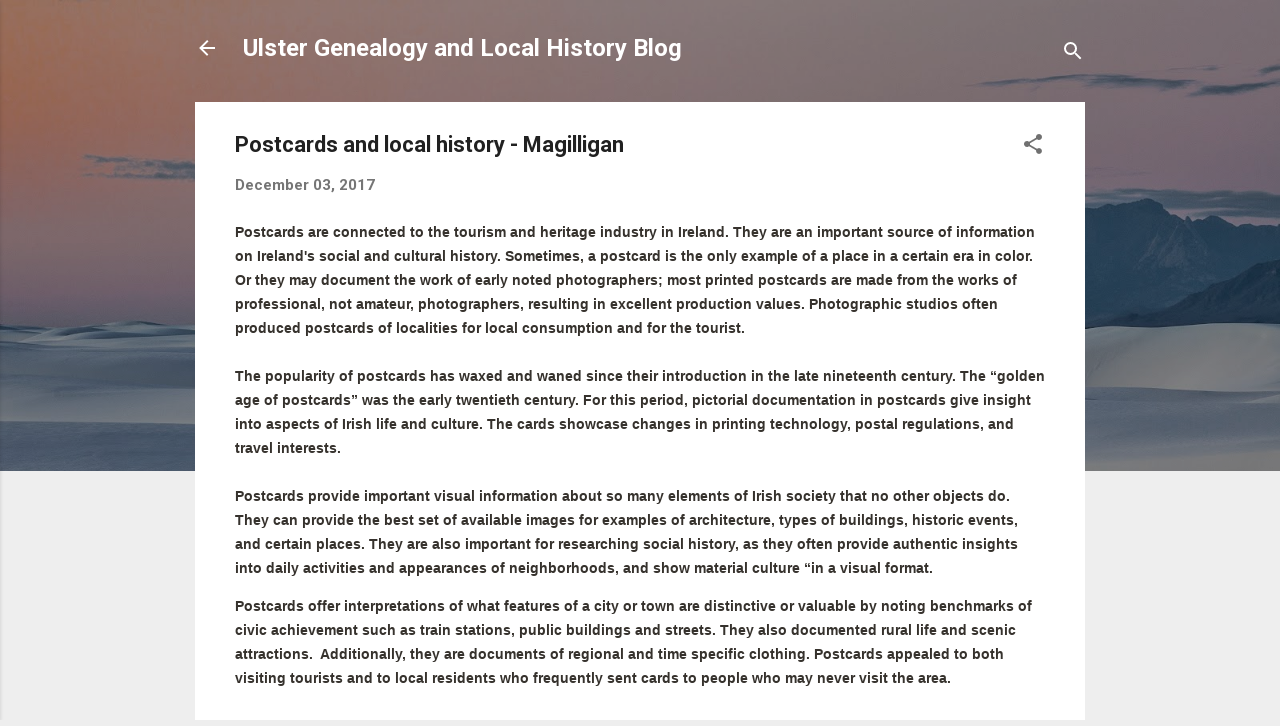

--- FILE ---
content_type: text/html; charset=UTF-8
request_url: http://www.ulstergenealogyandlocalhistoryblog.com/2017/12/postcards-for-local-history-magilligan.html
body_size: 25978
content:
<!DOCTYPE html>
<html dir='ltr' lang='en-GB'>
<head>
<meta content='width=device-width, initial-scale=1' name='viewport'/>
<title>Postcards and local history - Magilligan</title>
<meta content='text/html; charset=UTF-8' http-equiv='Content-Type'/>
<!-- Chrome, Firefox OS and Opera -->
<meta content='#eeeeee' name='theme-color'/>
<!-- Windows Phone -->
<meta content='#eeeeee' name='msapplication-navbutton-color'/>
<meta content='blogger' name='generator'/>
<link href='http://www.ulstergenealogyandlocalhistoryblog.com/favicon.ico' rel='icon' type='image/x-icon'/>
<link href='http://www.ulstergenealogyandlocalhistoryblog.com/2017/12/postcards-for-local-history-magilligan.html' rel='canonical'/>
<link rel="alternate" type="application/atom+xml" title="Ulster Genealogy and Local History Blog - Atom" href="http://www.ulstergenealogyandlocalhistoryblog.com/feeds/posts/default" />
<link rel="alternate" type="application/rss+xml" title="Ulster Genealogy and Local History Blog - RSS" href="http://www.ulstergenealogyandlocalhistoryblog.com/feeds/posts/default?alt=rss" />
<link rel="service.post" type="application/atom+xml" title="Ulster Genealogy and Local History Blog - Atom" href="https://www.blogger.com/feeds/6260414848344353433/posts/default" />

<link rel="alternate" type="application/atom+xml" title="Ulster Genealogy and Local History Blog - Atom" href="http://www.ulstergenealogyandlocalhistoryblog.com/feeds/3564304044855959667/comments/default" />
<!--Can't find substitution for tag [blog.ieCssRetrofitLinks]-->
<link href='https://blogger.googleusercontent.com/img/b/R29vZ2xl/AVvXsEjcRoHzMIwxj3OHLlp3T0OfWFbVezrZxTnL9qjnNT1y6BQ_2q5LDHcHrtG3MknOhky_TaOSqYuP8zghYD_z9q8wwHAuqjOjupq-Y4bV4dLbhOgAMJhjQ_vvkC3m0SlU30zTxIgxmCYpoCc/s640/The+Umbra+Magilligan.jpg' rel='image_src'/>
<meta content='http://www.ulstergenealogyandlocalhistoryblog.com/2017/12/postcards-for-local-history-magilligan.html' property='og:url'/>
<meta content='Postcards and local history - Magilligan' property='og:title'/>
<meta content='Postcards are connected to the tourism and heritage industry in Ireland. They are an important source of information on Ireland&#39;s social and...' property='og:description'/>
<meta content='https://blogger.googleusercontent.com/img/b/R29vZ2xl/AVvXsEjcRoHzMIwxj3OHLlp3T0OfWFbVezrZxTnL9qjnNT1y6BQ_2q5LDHcHrtG3MknOhky_TaOSqYuP8zghYD_z9q8wwHAuqjOjupq-Y4bV4dLbhOgAMJhjQ_vvkC3m0SlU30zTxIgxmCYpoCc/w1200-h630-p-k-no-nu/The+Umbra+Magilligan.jpg' property='og:image'/>
<style type='text/css'>@font-face{font-family:'Roboto';font-style:italic;font-weight:300;font-stretch:100%;font-display:swap;src:url(//fonts.gstatic.com/s/roboto/v50/KFOKCnqEu92Fr1Mu53ZEC9_Vu3r1gIhOszmOClHrs6ljXfMMLt_QuAX-k3Yi128m0kN2.woff2)format('woff2');unicode-range:U+0460-052F,U+1C80-1C8A,U+20B4,U+2DE0-2DFF,U+A640-A69F,U+FE2E-FE2F;}@font-face{font-family:'Roboto';font-style:italic;font-weight:300;font-stretch:100%;font-display:swap;src:url(//fonts.gstatic.com/s/roboto/v50/KFOKCnqEu92Fr1Mu53ZEC9_Vu3r1gIhOszmOClHrs6ljXfMMLt_QuAz-k3Yi128m0kN2.woff2)format('woff2');unicode-range:U+0301,U+0400-045F,U+0490-0491,U+04B0-04B1,U+2116;}@font-face{font-family:'Roboto';font-style:italic;font-weight:300;font-stretch:100%;font-display:swap;src:url(//fonts.gstatic.com/s/roboto/v50/KFOKCnqEu92Fr1Mu53ZEC9_Vu3r1gIhOszmOClHrs6ljXfMMLt_QuAT-k3Yi128m0kN2.woff2)format('woff2');unicode-range:U+1F00-1FFF;}@font-face{font-family:'Roboto';font-style:italic;font-weight:300;font-stretch:100%;font-display:swap;src:url(//fonts.gstatic.com/s/roboto/v50/KFOKCnqEu92Fr1Mu53ZEC9_Vu3r1gIhOszmOClHrs6ljXfMMLt_QuAv-k3Yi128m0kN2.woff2)format('woff2');unicode-range:U+0370-0377,U+037A-037F,U+0384-038A,U+038C,U+038E-03A1,U+03A3-03FF;}@font-face{font-family:'Roboto';font-style:italic;font-weight:300;font-stretch:100%;font-display:swap;src:url(//fonts.gstatic.com/s/roboto/v50/KFOKCnqEu92Fr1Mu53ZEC9_Vu3r1gIhOszmOClHrs6ljXfMMLt_QuHT-k3Yi128m0kN2.woff2)format('woff2');unicode-range:U+0302-0303,U+0305,U+0307-0308,U+0310,U+0312,U+0315,U+031A,U+0326-0327,U+032C,U+032F-0330,U+0332-0333,U+0338,U+033A,U+0346,U+034D,U+0391-03A1,U+03A3-03A9,U+03B1-03C9,U+03D1,U+03D5-03D6,U+03F0-03F1,U+03F4-03F5,U+2016-2017,U+2034-2038,U+203C,U+2040,U+2043,U+2047,U+2050,U+2057,U+205F,U+2070-2071,U+2074-208E,U+2090-209C,U+20D0-20DC,U+20E1,U+20E5-20EF,U+2100-2112,U+2114-2115,U+2117-2121,U+2123-214F,U+2190,U+2192,U+2194-21AE,U+21B0-21E5,U+21F1-21F2,U+21F4-2211,U+2213-2214,U+2216-22FF,U+2308-230B,U+2310,U+2319,U+231C-2321,U+2336-237A,U+237C,U+2395,U+239B-23B7,U+23D0,U+23DC-23E1,U+2474-2475,U+25AF,U+25B3,U+25B7,U+25BD,U+25C1,U+25CA,U+25CC,U+25FB,U+266D-266F,U+27C0-27FF,U+2900-2AFF,U+2B0E-2B11,U+2B30-2B4C,U+2BFE,U+3030,U+FF5B,U+FF5D,U+1D400-1D7FF,U+1EE00-1EEFF;}@font-face{font-family:'Roboto';font-style:italic;font-weight:300;font-stretch:100%;font-display:swap;src:url(//fonts.gstatic.com/s/roboto/v50/KFOKCnqEu92Fr1Mu53ZEC9_Vu3r1gIhOszmOClHrs6ljXfMMLt_QuGb-k3Yi128m0kN2.woff2)format('woff2');unicode-range:U+0001-000C,U+000E-001F,U+007F-009F,U+20DD-20E0,U+20E2-20E4,U+2150-218F,U+2190,U+2192,U+2194-2199,U+21AF,U+21E6-21F0,U+21F3,U+2218-2219,U+2299,U+22C4-22C6,U+2300-243F,U+2440-244A,U+2460-24FF,U+25A0-27BF,U+2800-28FF,U+2921-2922,U+2981,U+29BF,U+29EB,U+2B00-2BFF,U+4DC0-4DFF,U+FFF9-FFFB,U+10140-1018E,U+10190-1019C,U+101A0,U+101D0-101FD,U+102E0-102FB,U+10E60-10E7E,U+1D2C0-1D2D3,U+1D2E0-1D37F,U+1F000-1F0FF,U+1F100-1F1AD,U+1F1E6-1F1FF,U+1F30D-1F30F,U+1F315,U+1F31C,U+1F31E,U+1F320-1F32C,U+1F336,U+1F378,U+1F37D,U+1F382,U+1F393-1F39F,U+1F3A7-1F3A8,U+1F3AC-1F3AF,U+1F3C2,U+1F3C4-1F3C6,U+1F3CA-1F3CE,U+1F3D4-1F3E0,U+1F3ED,U+1F3F1-1F3F3,U+1F3F5-1F3F7,U+1F408,U+1F415,U+1F41F,U+1F426,U+1F43F,U+1F441-1F442,U+1F444,U+1F446-1F449,U+1F44C-1F44E,U+1F453,U+1F46A,U+1F47D,U+1F4A3,U+1F4B0,U+1F4B3,U+1F4B9,U+1F4BB,U+1F4BF,U+1F4C8-1F4CB,U+1F4D6,U+1F4DA,U+1F4DF,U+1F4E3-1F4E6,U+1F4EA-1F4ED,U+1F4F7,U+1F4F9-1F4FB,U+1F4FD-1F4FE,U+1F503,U+1F507-1F50B,U+1F50D,U+1F512-1F513,U+1F53E-1F54A,U+1F54F-1F5FA,U+1F610,U+1F650-1F67F,U+1F687,U+1F68D,U+1F691,U+1F694,U+1F698,U+1F6AD,U+1F6B2,U+1F6B9-1F6BA,U+1F6BC,U+1F6C6-1F6CF,U+1F6D3-1F6D7,U+1F6E0-1F6EA,U+1F6F0-1F6F3,U+1F6F7-1F6FC,U+1F700-1F7FF,U+1F800-1F80B,U+1F810-1F847,U+1F850-1F859,U+1F860-1F887,U+1F890-1F8AD,U+1F8B0-1F8BB,U+1F8C0-1F8C1,U+1F900-1F90B,U+1F93B,U+1F946,U+1F984,U+1F996,U+1F9E9,U+1FA00-1FA6F,U+1FA70-1FA7C,U+1FA80-1FA89,U+1FA8F-1FAC6,U+1FACE-1FADC,U+1FADF-1FAE9,U+1FAF0-1FAF8,U+1FB00-1FBFF;}@font-face{font-family:'Roboto';font-style:italic;font-weight:300;font-stretch:100%;font-display:swap;src:url(//fonts.gstatic.com/s/roboto/v50/KFOKCnqEu92Fr1Mu53ZEC9_Vu3r1gIhOszmOClHrs6ljXfMMLt_QuAf-k3Yi128m0kN2.woff2)format('woff2');unicode-range:U+0102-0103,U+0110-0111,U+0128-0129,U+0168-0169,U+01A0-01A1,U+01AF-01B0,U+0300-0301,U+0303-0304,U+0308-0309,U+0323,U+0329,U+1EA0-1EF9,U+20AB;}@font-face{font-family:'Roboto';font-style:italic;font-weight:300;font-stretch:100%;font-display:swap;src:url(//fonts.gstatic.com/s/roboto/v50/KFOKCnqEu92Fr1Mu53ZEC9_Vu3r1gIhOszmOClHrs6ljXfMMLt_QuAb-k3Yi128m0kN2.woff2)format('woff2');unicode-range:U+0100-02BA,U+02BD-02C5,U+02C7-02CC,U+02CE-02D7,U+02DD-02FF,U+0304,U+0308,U+0329,U+1D00-1DBF,U+1E00-1E9F,U+1EF2-1EFF,U+2020,U+20A0-20AB,U+20AD-20C0,U+2113,U+2C60-2C7F,U+A720-A7FF;}@font-face{font-family:'Roboto';font-style:italic;font-weight:300;font-stretch:100%;font-display:swap;src:url(//fonts.gstatic.com/s/roboto/v50/KFOKCnqEu92Fr1Mu53ZEC9_Vu3r1gIhOszmOClHrs6ljXfMMLt_QuAj-k3Yi128m0g.woff2)format('woff2');unicode-range:U+0000-00FF,U+0131,U+0152-0153,U+02BB-02BC,U+02C6,U+02DA,U+02DC,U+0304,U+0308,U+0329,U+2000-206F,U+20AC,U+2122,U+2191,U+2193,U+2212,U+2215,U+FEFF,U+FFFD;}@font-face{font-family:'Roboto';font-style:normal;font-weight:400;font-stretch:100%;font-display:swap;src:url(//fonts.gstatic.com/s/roboto/v50/KFO7CnqEu92Fr1ME7kSn66aGLdTylUAMa3GUBHMdazTgWw.woff2)format('woff2');unicode-range:U+0460-052F,U+1C80-1C8A,U+20B4,U+2DE0-2DFF,U+A640-A69F,U+FE2E-FE2F;}@font-face{font-family:'Roboto';font-style:normal;font-weight:400;font-stretch:100%;font-display:swap;src:url(//fonts.gstatic.com/s/roboto/v50/KFO7CnqEu92Fr1ME7kSn66aGLdTylUAMa3iUBHMdazTgWw.woff2)format('woff2');unicode-range:U+0301,U+0400-045F,U+0490-0491,U+04B0-04B1,U+2116;}@font-face{font-family:'Roboto';font-style:normal;font-weight:400;font-stretch:100%;font-display:swap;src:url(//fonts.gstatic.com/s/roboto/v50/KFO7CnqEu92Fr1ME7kSn66aGLdTylUAMa3CUBHMdazTgWw.woff2)format('woff2');unicode-range:U+1F00-1FFF;}@font-face{font-family:'Roboto';font-style:normal;font-weight:400;font-stretch:100%;font-display:swap;src:url(//fonts.gstatic.com/s/roboto/v50/KFO7CnqEu92Fr1ME7kSn66aGLdTylUAMa3-UBHMdazTgWw.woff2)format('woff2');unicode-range:U+0370-0377,U+037A-037F,U+0384-038A,U+038C,U+038E-03A1,U+03A3-03FF;}@font-face{font-family:'Roboto';font-style:normal;font-weight:400;font-stretch:100%;font-display:swap;src:url(//fonts.gstatic.com/s/roboto/v50/KFO7CnqEu92Fr1ME7kSn66aGLdTylUAMawCUBHMdazTgWw.woff2)format('woff2');unicode-range:U+0302-0303,U+0305,U+0307-0308,U+0310,U+0312,U+0315,U+031A,U+0326-0327,U+032C,U+032F-0330,U+0332-0333,U+0338,U+033A,U+0346,U+034D,U+0391-03A1,U+03A3-03A9,U+03B1-03C9,U+03D1,U+03D5-03D6,U+03F0-03F1,U+03F4-03F5,U+2016-2017,U+2034-2038,U+203C,U+2040,U+2043,U+2047,U+2050,U+2057,U+205F,U+2070-2071,U+2074-208E,U+2090-209C,U+20D0-20DC,U+20E1,U+20E5-20EF,U+2100-2112,U+2114-2115,U+2117-2121,U+2123-214F,U+2190,U+2192,U+2194-21AE,U+21B0-21E5,U+21F1-21F2,U+21F4-2211,U+2213-2214,U+2216-22FF,U+2308-230B,U+2310,U+2319,U+231C-2321,U+2336-237A,U+237C,U+2395,U+239B-23B7,U+23D0,U+23DC-23E1,U+2474-2475,U+25AF,U+25B3,U+25B7,U+25BD,U+25C1,U+25CA,U+25CC,U+25FB,U+266D-266F,U+27C0-27FF,U+2900-2AFF,U+2B0E-2B11,U+2B30-2B4C,U+2BFE,U+3030,U+FF5B,U+FF5D,U+1D400-1D7FF,U+1EE00-1EEFF;}@font-face{font-family:'Roboto';font-style:normal;font-weight:400;font-stretch:100%;font-display:swap;src:url(//fonts.gstatic.com/s/roboto/v50/KFO7CnqEu92Fr1ME7kSn66aGLdTylUAMaxKUBHMdazTgWw.woff2)format('woff2');unicode-range:U+0001-000C,U+000E-001F,U+007F-009F,U+20DD-20E0,U+20E2-20E4,U+2150-218F,U+2190,U+2192,U+2194-2199,U+21AF,U+21E6-21F0,U+21F3,U+2218-2219,U+2299,U+22C4-22C6,U+2300-243F,U+2440-244A,U+2460-24FF,U+25A0-27BF,U+2800-28FF,U+2921-2922,U+2981,U+29BF,U+29EB,U+2B00-2BFF,U+4DC0-4DFF,U+FFF9-FFFB,U+10140-1018E,U+10190-1019C,U+101A0,U+101D0-101FD,U+102E0-102FB,U+10E60-10E7E,U+1D2C0-1D2D3,U+1D2E0-1D37F,U+1F000-1F0FF,U+1F100-1F1AD,U+1F1E6-1F1FF,U+1F30D-1F30F,U+1F315,U+1F31C,U+1F31E,U+1F320-1F32C,U+1F336,U+1F378,U+1F37D,U+1F382,U+1F393-1F39F,U+1F3A7-1F3A8,U+1F3AC-1F3AF,U+1F3C2,U+1F3C4-1F3C6,U+1F3CA-1F3CE,U+1F3D4-1F3E0,U+1F3ED,U+1F3F1-1F3F3,U+1F3F5-1F3F7,U+1F408,U+1F415,U+1F41F,U+1F426,U+1F43F,U+1F441-1F442,U+1F444,U+1F446-1F449,U+1F44C-1F44E,U+1F453,U+1F46A,U+1F47D,U+1F4A3,U+1F4B0,U+1F4B3,U+1F4B9,U+1F4BB,U+1F4BF,U+1F4C8-1F4CB,U+1F4D6,U+1F4DA,U+1F4DF,U+1F4E3-1F4E6,U+1F4EA-1F4ED,U+1F4F7,U+1F4F9-1F4FB,U+1F4FD-1F4FE,U+1F503,U+1F507-1F50B,U+1F50D,U+1F512-1F513,U+1F53E-1F54A,U+1F54F-1F5FA,U+1F610,U+1F650-1F67F,U+1F687,U+1F68D,U+1F691,U+1F694,U+1F698,U+1F6AD,U+1F6B2,U+1F6B9-1F6BA,U+1F6BC,U+1F6C6-1F6CF,U+1F6D3-1F6D7,U+1F6E0-1F6EA,U+1F6F0-1F6F3,U+1F6F7-1F6FC,U+1F700-1F7FF,U+1F800-1F80B,U+1F810-1F847,U+1F850-1F859,U+1F860-1F887,U+1F890-1F8AD,U+1F8B0-1F8BB,U+1F8C0-1F8C1,U+1F900-1F90B,U+1F93B,U+1F946,U+1F984,U+1F996,U+1F9E9,U+1FA00-1FA6F,U+1FA70-1FA7C,U+1FA80-1FA89,U+1FA8F-1FAC6,U+1FACE-1FADC,U+1FADF-1FAE9,U+1FAF0-1FAF8,U+1FB00-1FBFF;}@font-face{font-family:'Roboto';font-style:normal;font-weight:400;font-stretch:100%;font-display:swap;src:url(//fonts.gstatic.com/s/roboto/v50/KFO7CnqEu92Fr1ME7kSn66aGLdTylUAMa3OUBHMdazTgWw.woff2)format('woff2');unicode-range:U+0102-0103,U+0110-0111,U+0128-0129,U+0168-0169,U+01A0-01A1,U+01AF-01B0,U+0300-0301,U+0303-0304,U+0308-0309,U+0323,U+0329,U+1EA0-1EF9,U+20AB;}@font-face{font-family:'Roboto';font-style:normal;font-weight:400;font-stretch:100%;font-display:swap;src:url(//fonts.gstatic.com/s/roboto/v50/KFO7CnqEu92Fr1ME7kSn66aGLdTylUAMa3KUBHMdazTgWw.woff2)format('woff2');unicode-range:U+0100-02BA,U+02BD-02C5,U+02C7-02CC,U+02CE-02D7,U+02DD-02FF,U+0304,U+0308,U+0329,U+1D00-1DBF,U+1E00-1E9F,U+1EF2-1EFF,U+2020,U+20A0-20AB,U+20AD-20C0,U+2113,U+2C60-2C7F,U+A720-A7FF;}@font-face{font-family:'Roboto';font-style:normal;font-weight:400;font-stretch:100%;font-display:swap;src:url(//fonts.gstatic.com/s/roboto/v50/KFO7CnqEu92Fr1ME7kSn66aGLdTylUAMa3yUBHMdazQ.woff2)format('woff2');unicode-range:U+0000-00FF,U+0131,U+0152-0153,U+02BB-02BC,U+02C6,U+02DA,U+02DC,U+0304,U+0308,U+0329,U+2000-206F,U+20AC,U+2122,U+2191,U+2193,U+2212,U+2215,U+FEFF,U+FFFD;}@font-face{font-family:'Roboto';font-style:normal;font-weight:700;font-stretch:100%;font-display:swap;src:url(//fonts.gstatic.com/s/roboto/v50/KFO7CnqEu92Fr1ME7kSn66aGLdTylUAMa3GUBHMdazTgWw.woff2)format('woff2');unicode-range:U+0460-052F,U+1C80-1C8A,U+20B4,U+2DE0-2DFF,U+A640-A69F,U+FE2E-FE2F;}@font-face{font-family:'Roboto';font-style:normal;font-weight:700;font-stretch:100%;font-display:swap;src:url(//fonts.gstatic.com/s/roboto/v50/KFO7CnqEu92Fr1ME7kSn66aGLdTylUAMa3iUBHMdazTgWw.woff2)format('woff2');unicode-range:U+0301,U+0400-045F,U+0490-0491,U+04B0-04B1,U+2116;}@font-face{font-family:'Roboto';font-style:normal;font-weight:700;font-stretch:100%;font-display:swap;src:url(//fonts.gstatic.com/s/roboto/v50/KFO7CnqEu92Fr1ME7kSn66aGLdTylUAMa3CUBHMdazTgWw.woff2)format('woff2');unicode-range:U+1F00-1FFF;}@font-face{font-family:'Roboto';font-style:normal;font-weight:700;font-stretch:100%;font-display:swap;src:url(//fonts.gstatic.com/s/roboto/v50/KFO7CnqEu92Fr1ME7kSn66aGLdTylUAMa3-UBHMdazTgWw.woff2)format('woff2');unicode-range:U+0370-0377,U+037A-037F,U+0384-038A,U+038C,U+038E-03A1,U+03A3-03FF;}@font-face{font-family:'Roboto';font-style:normal;font-weight:700;font-stretch:100%;font-display:swap;src:url(//fonts.gstatic.com/s/roboto/v50/KFO7CnqEu92Fr1ME7kSn66aGLdTylUAMawCUBHMdazTgWw.woff2)format('woff2');unicode-range:U+0302-0303,U+0305,U+0307-0308,U+0310,U+0312,U+0315,U+031A,U+0326-0327,U+032C,U+032F-0330,U+0332-0333,U+0338,U+033A,U+0346,U+034D,U+0391-03A1,U+03A3-03A9,U+03B1-03C9,U+03D1,U+03D5-03D6,U+03F0-03F1,U+03F4-03F5,U+2016-2017,U+2034-2038,U+203C,U+2040,U+2043,U+2047,U+2050,U+2057,U+205F,U+2070-2071,U+2074-208E,U+2090-209C,U+20D0-20DC,U+20E1,U+20E5-20EF,U+2100-2112,U+2114-2115,U+2117-2121,U+2123-214F,U+2190,U+2192,U+2194-21AE,U+21B0-21E5,U+21F1-21F2,U+21F4-2211,U+2213-2214,U+2216-22FF,U+2308-230B,U+2310,U+2319,U+231C-2321,U+2336-237A,U+237C,U+2395,U+239B-23B7,U+23D0,U+23DC-23E1,U+2474-2475,U+25AF,U+25B3,U+25B7,U+25BD,U+25C1,U+25CA,U+25CC,U+25FB,U+266D-266F,U+27C0-27FF,U+2900-2AFF,U+2B0E-2B11,U+2B30-2B4C,U+2BFE,U+3030,U+FF5B,U+FF5D,U+1D400-1D7FF,U+1EE00-1EEFF;}@font-face{font-family:'Roboto';font-style:normal;font-weight:700;font-stretch:100%;font-display:swap;src:url(//fonts.gstatic.com/s/roboto/v50/KFO7CnqEu92Fr1ME7kSn66aGLdTylUAMaxKUBHMdazTgWw.woff2)format('woff2');unicode-range:U+0001-000C,U+000E-001F,U+007F-009F,U+20DD-20E0,U+20E2-20E4,U+2150-218F,U+2190,U+2192,U+2194-2199,U+21AF,U+21E6-21F0,U+21F3,U+2218-2219,U+2299,U+22C4-22C6,U+2300-243F,U+2440-244A,U+2460-24FF,U+25A0-27BF,U+2800-28FF,U+2921-2922,U+2981,U+29BF,U+29EB,U+2B00-2BFF,U+4DC0-4DFF,U+FFF9-FFFB,U+10140-1018E,U+10190-1019C,U+101A0,U+101D0-101FD,U+102E0-102FB,U+10E60-10E7E,U+1D2C0-1D2D3,U+1D2E0-1D37F,U+1F000-1F0FF,U+1F100-1F1AD,U+1F1E6-1F1FF,U+1F30D-1F30F,U+1F315,U+1F31C,U+1F31E,U+1F320-1F32C,U+1F336,U+1F378,U+1F37D,U+1F382,U+1F393-1F39F,U+1F3A7-1F3A8,U+1F3AC-1F3AF,U+1F3C2,U+1F3C4-1F3C6,U+1F3CA-1F3CE,U+1F3D4-1F3E0,U+1F3ED,U+1F3F1-1F3F3,U+1F3F5-1F3F7,U+1F408,U+1F415,U+1F41F,U+1F426,U+1F43F,U+1F441-1F442,U+1F444,U+1F446-1F449,U+1F44C-1F44E,U+1F453,U+1F46A,U+1F47D,U+1F4A3,U+1F4B0,U+1F4B3,U+1F4B9,U+1F4BB,U+1F4BF,U+1F4C8-1F4CB,U+1F4D6,U+1F4DA,U+1F4DF,U+1F4E3-1F4E6,U+1F4EA-1F4ED,U+1F4F7,U+1F4F9-1F4FB,U+1F4FD-1F4FE,U+1F503,U+1F507-1F50B,U+1F50D,U+1F512-1F513,U+1F53E-1F54A,U+1F54F-1F5FA,U+1F610,U+1F650-1F67F,U+1F687,U+1F68D,U+1F691,U+1F694,U+1F698,U+1F6AD,U+1F6B2,U+1F6B9-1F6BA,U+1F6BC,U+1F6C6-1F6CF,U+1F6D3-1F6D7,U+1F6E0-1F6EA,U+1F6F0-1F6F3,U+1F6F7-1F6FC,U+1F700-1F7FF,U+1F800-1F80B,U+1F810-1F847,U+1F850-1F859,U+1F860-1F887,U+1F890-1F8AD,U+1F8B0-1F8BB,U+1F8C0-1F8C1,U+1F900-1F90B,U+1F93B,U+1F946,U+1F984,U+1F996,U+1F9E9,U+1FA00-1FA6F,U+1FA70-1FA7C,U+1FA80-1FA89,U+1FA8F-1FAC6,U+1FACE-1FADC,U+1FADF-1FAE9,U+1FAF0-1FAF8,U+1FB00-1FBFF;}@font-face{font-family:'Roboto';font-style:normal;font-weight:700;font-stretch:100%;font-display:swap;src:url(//fonts.gstatic.com/s/roboto/v50/KFO7CnqEu92Fr1ME7kSn66aGLdTylUAMa3OUBHMdazTgWw.woff2)format('woff2');unicode-range:U+0102-0103,U+0110-0111,U+0128-0129,U+0168-0169,U+01A0-01A1,U+01AF-01B0,U+0300-0301,U+0303-0304,U+0308-0309,U+0323,U+0329,U+1EA0-1EF9,U+20AB;}@font-face{font-family:'Roboto';font-style:normal;font-weight:700;font-stretch:100%;font-display:swap;src:url(//fonts.gstatic.com/s/roboto/v50/KFO7CnqEu92Fr1ME7kSn66aGLdTylUAMa3KUBHMdazTgWw.woff2)format('woff2');unicode-range:U+0100-02BA,U+02BD-02C5,U+02C7-02CC,U+02CE-02D7,U+02DD-02FF,U+0304,U+0308,U+0329,U+1D00-1DBF,U+1E00-1E9F,U+1EF2-1EFF,U+2020,U+20A0-20AB,U+20AD-20C0,U+2113,U+2C60-2C7F,U+A720-A7FF;}@font-face{font-family:'Roboto';font-style:normal;font-weight:700;font-stretch:100%;font-display:swap;src:url(//fonts.gstatic.com/s/roboto/v50/KFO7CnqEu92Fr1ME7kSn66aGLdTylUAMa3yUBHMdazQ.woff2)format('woff2');unicode-range:U+0000-00FF,U+0131,U+0152-0153,U+02BB-02BC,U+02C6,U+02DA,U+02DC,U+0304,U+0308,U+0329,U+2000-206F,U+20AC,U+2122,U+2191,U+2193,U+2212,U+2215,U+FEFF,U+FFFD;}</style>
<style id='page-skin-1' type='text/css'><!--
/*! normalize.css v3.0.1 | MIT License | git.io/normalize */html{font-family:sans-serif;-ms-text-size-adjust:100%;-webkit-text-size-adjust:100%}body{margin:0}article,aside,details,figcaption,figure,footer,header,hgroup,main,nav,section,summary{display:block}audio,canvas,progress,video{display:inline-block;vertical-align:baseline}audio:not([controls]){display:none;height:0}[hidden],template{display:none}a{background:transparent}a:active,a:hover{outline:0}abbr[title]{border-bottom:1px dotted}b,strong{font-weight:bold}dfn{font-style:italic}h1{font-size:2em;margin:.67em 0}mark{background:#ff0;color:#000}small{font-size:80%}sub,sup{font-size:75%;line-height:0;position:relative;vertical-align:baseline}sup{top:-0.5em}sub{bottom:-0.25em}img{border:0}svg:not(:root){overflow:hidden}figure{margin:1em 40px}hr{-moz-box-sizing:content-box;box-sizing:content-box;height:0}pre{overflow:auto}code,kbd,pre,samp{font-family:monospace,monospace;font-size:1em}button,input,optgroup,select,textarea{color:inherit;font:inherit;margin:0}button{overflow:visible}button,select{text-transform:none}button,html input[type="button"],input[type="reset"],input[type="submit"]{-webkit-appearance:button;cursor:pointer}button[disabled],html input[disabled]{cursor:default}button::-moz-focus-inner,input::-moz-focus-inner{border:0;padding:0}input{line-height:normal}input[type="checkbox"],input[type="radio"]{box-sizing:border-box;padding:0}input[type="number"]::-webkit-inner-spin-button,input[type="number"]::-webkit-outer-spin-button{height:auto}input[type="search"]{-webkit-appearance:textfield;-moz-box-sizing:content-box;-webkit-box-sizing:content-box;box-sizing:content-box}input[type="search"]::-webkit-search-cancel-button,input[type="search"]::-webkit-search-decoration{-webkit-appearance:none}fieldset{border:1px solid #c0c0c0;margin:0 2px;padding:.35em .625em .75em}legend{border:0;padding:0}textarea{overflow:auto}optgroup{font-weight:bold}table{border-collapse:collapse;border-spacing:0}td,th{padding:0}
/*!************************************************
* Blogger Template Style
* Name: Contempo
**************************************************/
body{
overflow-wrap:break-word;
word-break:break-word;
word-wrap:break-word
}
.hidden{
display:none
}
.invisible{
visibility:hidden
}
.container::after,.float-container::after{
clear:both;
content:"";
display:table
}
.clearboth{
clear:both
}
#comments .comment .comment-actions,.subscribe-popup .FollowByEmail .follow-by-email-submit,.widget.Profile .profile-link,.widget.Profile .profile-link.visit-profile{
background:0 0;
border:0;
box-shadow:none;
color:#2196f3;
cursor:pointer;
font-size:14px;
font-weight:700;
outline:0;
text-decoration:none;
text-transform:uppercase;
width:auto
}
.dim-overlay{
background-color:rgba(0,0,0,.54);
height:100vh;
left:0;
position:fixed;
top:0;
width:100%
}
#sharing-dim-overlay{
background-color:transparent
}
input::-ms-clear{
display:none
}
.blogger-logo,.svg-icon-24.blogger-logo{
fill:#ff9800;
opacity:1
}
.loading-spinner-large{
-webkit-animation:mspin-rotate 1.568s infinite linear;
animation:mspin-rotate 1.568s infinite linear;
height:48px;
overflow:hidden;
position:absolute;
width:48px;
z-index:200
}
.loading-spinner-large>div{
-webkit-animation:mspin-revrot 5332ms infinite steps(4);
animation:mspin-revrot 5332ms infinite steps(4)
}
.loading-spinner-large>div>div{
-webkit-animation:mspin-singlecolor-large-film 1333ms infinite steps(81);
animation:mspin-singlecolor-large-film 1333ms infinite steps(81);
background-size:100%;
height:48px;
width:3888px
}
.mspin-black-large>div>div,.mspin-grey_54-large>div>div{
background-image:url(https://www.blogblog.com/indie/mspin_black_large.svg)
}
.mspin-white-large>div>div{
background-image:url(https://www.blogblog.com/indie/mspin_white_large.svg)
}
.mspin-grey_54-large{
opacity:.54
}
@-webkit-keyframes mspin-singlecolor-large-film{
from{
-webkit-transform:translateX(0);
transform:translateX(0)
}
to{
-webkit-transform:translateX(-3888px);
transform:translateX(-3888px)
}
}
@keyframes mspin-singlecolor-large-film{
from{
-webkit-transform:translateX(0);
transform:translateX(0)
}
to{
-webkit-transform:translateX(-3888px);
transform:translateX(-3888px)
}
}
@-webkit-keyframes mspin-rotate{
from{
-webkit-transform:rotate(0);
transform:rotate(0)
}
to{
-webkit-transform:rotate(360deg);
transform:rotate(360deg)
}
}
@keyframes mspin-rotate{
from{
-webkit-transform:rotate(0);
transform:rotate(0)
}
to{
-webkit-transform:rotate(360deg);
transform:rotate(360deg)
}
}
@-webkit-keyframes mspin-revrot{
from{
-webkit-transform:rotate(0);
transform:rotate(0)
}
to{
-webkit-transform:rotate(-360deg);
transform:rotate(-360deg)
}
}
@keyframes mspin-revrot{
from{
-webkit-transform:rotate(0);
transform:rotate(0)
}
to{
-webkit-transform:rotate(-360deg);
transform:rotate(-360deg)
}
}
.skip-navigation{
background-color:#fff;
box-sizing:border-box;
color:#000;
display:block;
height:0;
left:0;
line-height:50px;
overflow:hidden;
padding-top:0;
position:fixed;
text-align:center;
top:0;
-webkit-transition:box-shadow .3s,height .3s,padding-top .3s;
transition:box-shadow .3s,height .3s,padding-top .3s;
width:100%;
z-index:900
}
.skip-navigation:focus{
box-shadow:0 4px 5px 0 rgba(0,0,0,.14),0 1px 10px 0 rgba(0,0,0,.12),0 2px 4px -1px rgba(0,0,0,.2);
height:50px
}
#main{
outline:0
}
.main-heading{
position:absolute;
clip:rect(1px,1px,1px,1px);
padding:0;
border:0;
height:1px;
width:1px;
overflow:hidden
}
.Attribution{
margin-top:1em;
text-align:center
}
.Attribution .blogger img,.Attribution .blogger svg{
vertical-align:bottom
}
.Attribution .blogger img{
margin-right:.5em
}
.Attribution div{
line-height:24px;
margin-top:.5em
}
.Attribution .copyright,.Attribution .image-attribution{
font-size:.7em;
margin-top:1.5em
}
.BLOG_mobile_video_class{
display:none
}
.bg-photo{
background-attachment:scroll!important
}
body .CSS_LIGHTBOX{
z-index:900
}
.extendable .show-less,.extendable .show-more{
border-color:#2196f3;
color:#2196f3;
margin-top:8px
}
.extendable .show-less.hidden,.extendable .show-more.hidden{
display:none
}
.inline-ad{
display:none;
max-width:100%;
overflow:hidden
}
.adsbygoogle{
display:block
}
#cookieChoiceInfo{
bottom:0;
top:auto
}
iframe.b-hbp-video{
border:0
}
.post-body img{
max-width:100%
}
.post-body iframe{
max-width:100%
}
.post-body a[imageanchor="1"]{
display:inline-block
}
.byline{
margin-right:1em
}
.byline:last-child{
margin-right:0
}
.link-copied-dialog{
max-width:520px;
outline:0
}
.link-copied-dialog .modal-dialog-buttons{
margin-top:8px
}
.link-copied-dialog .goog-buttonset-default{
background:0 0;
border:0
}
.link-copied-dialog .goog-buttonset-default:focus{
outline:0
}
.paging-control-container{
margin-bottom:16px
}
.paging-control-container .paging-control{
display:inline-block
}
.paging-control-container .comment-range-text::after,.paging-control-container .paging-control{
color:#2196f3
}
.paging-control-container .comment-range-text,.paging-control-container .paging-control{
margin-right:8px
}
.paging-control-container .comment-range-text::after,.paging-control-container .paging-control::after{
content:"\b7";
cursor:default;
padding-left:8px;
pointer-events:none
}
.paging-control-container .comment-range-text:last-child::after,.paging-control-container .paging-control:last-child::after{
content:none
}
.byline.reactions iframe{
height:20px
}
.b-notification{
color:#000;
background-color:#fff;
border-bottom:solid 1px #000;
box-sizing:border-box;
padding:16px 32px;
text-align:center
}
.b-notification.visible{
-webkit-transition:margin-top .3s cubic-bezier(.4,0,.2,1);
transition:margin-top .3s cubic-bezier(.4,0,.2,1)
}
.b-notification.invisible{
position:absolute
}
.b-notification-close{
position:absolute;
right:8px;
top:8px
}
.no-posts-message{
line-height:40px;
text-align:center
}
@media screen and (max-width:800px){
body.item-view .post-body a[imageanchor="1"][style*="float: left;"],body.item-view .post-body a[imageanchor="1"][style*="float: right;"]{
float:none!important;
clear:none!important
}
body.item-view .post-body a[imageanchor="1"] img{
display:block;
height:auto;
margin:0 auto
}
body.item-view .post-body>.separator:first-child>a[imageanchor="1"]:first-child{
margin-top:20px
}
.post-body a[imageanchor]{
display:block
}
body.item-view .post-body a[imageanchor="1"]{
margin-left:0!important;
margin-right:0!important
}
body.item-view .post-body a[imageanchor="1"]+a[imageanchor="1"]{
margin-top:16px
}
}
.item-control{
display:none
}
#comments{
border-top:1px dashed rgba(0,0,0,.54);
margin-top:20px;
padding:20px
}
#comments .comment-thread ol{
margin:0;
padding-left:0;
padding-left:0
}
#comments .comment .comment-replybox-single,#comments .comment-thread .comment-replies{
margin-left:60px
}
#comments .comment-thread .thread-count{
display:none
}
#comments .comment{
list-style-type:none;
padding:0 0 30px;
position:relative
}
#comments .comment .comment{
padding-bottom:8px
}
.comment .avatar-image-container{
position:absolute
}
.comment .avatar-image-container img{
border-radius:50%
}
.avatar-image-container svg,.comment .avatar-image-container .avatar-icon{
border-radius:50%;
border:solid 1px #707070;
box-sizing:border-box;
fill:#707070;
height:35px;
margin:0;
padding:7px;
width:35px
}
.comment .comment-block{
margin-top:10px;
margin-left:60px;
padding-bottom:0
}
#comments .comment-author-header-wrapper{
margin-left:40px
}
#comments .comment .thread-expanded .comment-block{
padding-bottom:20px
}
#comments .comment .comment-header .user,#comments .comment .comment-header .user a{
color:#212121;
font-style:normal;
font-weight:700
}
#comments .comment .comment-actions{
bottom:0;
margin-bottom:15px;
position:absolute
}
#comments .comment .comment-actions>*{
margin-right:8px
}
#comments .comment .comment-header .datetime{
bottom:0;
color:rgba(33,33,33,.54);
display:inline-block;
font-size:13px;
font-style:italic;
margin-left:8px
}
#comments .comment .comment-footer .comment-timestamp a,#comments .comment .comment-header .datetime a{
color:rgba(33,33,33,.54)
}
#comments .comment .comment-content,.comment .comment-body{
margin-top:12px;
word-break:break-word
}
.comment-body{
margin-bottom:12px
}
#comments.embed[data-num-comments="0"]{
border:0;
margin-top:0;
padding-top:0
}
#comments.embed[data-num-comments="0"] #comment-post-message,#comments.embed[data-num-comments="0"] div.comment-form>p,#comments.embed[data-num-comments="0"] p.comment-footer{
display:none
}
#comment-editor-src{
display:none
}
.comments .comments-content .loadmore.loaded{
max-height:0;
opacity:0;
overflow:hidden
}
.extendable .remaining-items{
height:0;
overflow:hidden;
-webkit-transition:height .3s cubic-bezier(.4,0,.2,1);
transition:height .3s cubic-bezier(.4,0,.2,1)
}
.extendable .remaining-items.expanded{
height:auto
}
.svg-icon-24,.svg-icon-24-button{
cursor:pointer;
height:24px;
width:24px;
min-width:24px
}
.touch-icon{
margin:-12px;
padding:12px
}
.touch-icon:active,.touch-icon:focus{
background-color:rgba(153,153,153,.4);
border-radius:50%
}
svg:not(:root).touch-icon{
overflow:visible
}
html[dir=rtl] .rtl-reversible-icon{
-webkit-transform:scaleX(-1);
-ms-transform:scaleX(-1);
transform:scaleX(-1)
}
.svg-icon-24-button,.touch-icon-button{
background:0 0;
border:0;
margin:0;
outline:0;
padding:0
}
.touch-icon-button .touch-icon:active,.touch-icon-button .touch-icon:focus{
background-color:transparent
}
.touch-icon-button:active .touch-icon,.touch-icon-button:focus .touch-icon{
background-color:rgba(153,153,153,.4);
border-radius:50%
}
.Profile .default-avatar-wrapper .avatar-icon{
border-radius:50%;
border:solid 1px #707070;
box-sizing:border-box;
fill:#707070;
margin:0
}
.Profile .individual .default-avatar-wrapper .avatar-icon{
padding:25px
}
.Profile .individual .avatar-icon,.Profile .individual .profile-img{
height:120px;
width:120px
}
.Profile .team .default-avatar-wrapper .avatar-icon{
padding:8px
}
.Profile .team .avatar-icon,.Profile .team .default-avatar-wrapper,.Profile .team .profile-img{
height:40px;
width:40px
}
.snippet-container{
margin:0;
position:relative;
overflow:hidden
}
.snippet-fade{
bottom:0;
box-sizing:border-box;
position:absolute;
width:96px
}
.snippet-fade{
right:0
}
.snippet-fade:after{
content:"\2026"
}
.snippet-fade:after{
float:right
}
.post-bottom{
-webkit-box-align:center;
-webkit-align-items:center;
-ms-flex-align:center;
align-items:center;
display:-webkit-box;
display:-webkit-flex;
display:-ms-flexbox;
display:flex;
-webkit-flex-wrap:wrap;
-ms-flex-wrap:wrap;
flex-wrap:wrap
}
.post-footer{
-webkit-box-flex:1;
-webkit-flex:1 1 auto;
-ms-flex:1 1 auto;
flex:1 1 auto;
-webkit-flex-wrap:wrap;
-ms-flex-wrap:wrap;
flex-wrap:wrap;
-webkit-box-ordinal-group:2;
-webkit-order:1;
-ms-flex-order:1;
order:1
}
.post-footer>*{
-webkit-box-flex:0;
-webkit-flex:0 1 auto;
-ms-flex:0 1 auto;
flex:0 1 auto
}
.post-footer .byline:last-child{
margin-right:1em
}
.jump-link{
-webkit-box-flex:0;
-webkit-flex:0 0 auto;
-ms-flex:0 0 auto;
flex:0 0 auto;
-webkit-box-ordinal-group:3;
-webkit-order:2;
-ms-flex-order:2;
order:2
}
.centered-top-container.sticky{
left:0;
position:fixed;
right:0;
top:0;
width:auto;
z-index:50;
-webkit-transition-property:opacity,-webkit-transform;
transition-property:opacity,-webkit-transform;
transition-property:transform,opacity;
transition-property:transform,opacity,-webkit-transform;
-webkit-transition-duration:.2s;
transition-duration:.2s;
-webkit-transition-timing-function:cubic-bezier(.4,0,.2,1);
transition-timing-function:cubic-bezier(.4,0,.2,1)
}
.centered-top-placeholder{
display:none
}
.collapsed-header .centered-top-placeholder{
display:block
}
.centered-top-container .Header .replaced h1,.centered-top-placeholder .Header .replaced h1{
display:none
}
.centered-top-container.sticky .Header .replaced h1{
display:block
}
.centered-top-container.sticky .Header .header-widget{
background:0 0
}
.centered-top-container.sticky .Header .header-image-wrapper{
display:none
}
.centered-top-container img,.centered-top-placeholder img{
max-width:100%
}
.collapsible{
-webkit-transition:height .3s cubic-bezier(.4,0,.2,1);
transition:height .3s cubic-bezier(.4,0,.2,1)
}
.collapsible,.collapsible>summary{
display:block;
overflow:hidden
}
.collapsible>:not(summary){
display:none
}
.collapsible[open]>:not(summary){
display:block
}
.collapsible:focus,.collapsible>summary:focus{
outline:0
}
.collapsible>summary{
cursor:pointer;
display:block;
padding:0
}
.collapsible:focus>summary,.collapsible>summary:focus{
background-color:transparent
}
.collapsible>summary::-webkit-details-marker{
display:none
}
.collapsible-title{
-webkit-box-align:center;
-webkit-align-items:center;
-ms-flex-align:center;
align-items:center;
display:-webkit-box;
display:-webkit-flex;
display:-ms-flexbox;
display:flex
}
.collapsible-title .title{
-webkit-box-flex:1;
-webkit-flex:1 1 auto;
-ms-flex:1 1 auto;
flex:1 1 auto;
-webkit-box-ordinal-group:1;
-webkit-order:0;
-ms-flex-order:0;
order:0;
overflow:hidden;
text-overflow:ellipsis;
white-space:nowrap
}
.collapsible-title .chevron-down,.collapsible[open] .collapsible-title .chevron-up{
display:block
}
.collapsible-title .chevron-up,.collapsible[open] .collapsible-title .chevron-down{
display:none
}
.flat-button{
cursor:pointer;
display:inline-block;
font-weight:700;
text-transform:uppercase;
border-radius:2px;
padding:8px;
margin:-8px
}
.flat-icon-button{
background:0 0;
border:0;
margin:0;
outline:0;
padding:0;
margin:-12px;
padding:12px;
cursor:pointer;
box-sizing:content-box;
display:inline-block;
line-height:0
}
.flat-icon-button,.flat-icon-button .splash-wrapper{
border-radius:50%
}
.flat-icon-button .splash.animate{
-webkit-animation-duration:.3s;
animation-duration:.3s
}
.overflowable-container{
max-height:46px;
overflow:hidden;
position:relative
}
.overflow-button{
cursor:pointer
}
#overflowable-dim-overlay{
background:0 0
}
.overflow-popup{
box-shadow:0 2px 2px 0 rgba(0,0,0,.14),0 3px 1px -2px rgba(0,0,0,.2),0 1px 5px 0 rgba(0,0,0,.12);
background-color:#ffffff;
left:0;
max-width:calc(100% - 32px);
position:absolute;
top:0;
visibility:hidden;
z-index:101
}
.overflow-popup ul{
list-style:none
}
.overflow-popup .tabs li,.overflow-popup li{
display:block;
height:auto
}
.overflow-popup .tabs li{
padding-left:0;
padding-right:0
}
.overflow-button.hidden,.overflow-popup .tabs li.hidden,.overflow-popup li.hidden{
display:none
}
.pill-button{
background:0 0;
border:1px solid;
border-radius:12px;
cursor:pointer;
display:inline-block;
padding:4px 16px;
text-transform:uppercase
}
.ripple{
position:relative
}
.ripple>*{
z-index:1
}
.splash-wrapper{
bottom:0;
left:0;
overflow:hidden;
pointer-events:none;
position:absolute;
right:0;
top:0;
z-index:0
}
.splash{
background:#ccc;
border-radius:100%;
display:block;
opacity:.6;
position:absolute;
-webkit-transform:scale(0);
-ms-transform:scale(0);
transform:scale(0)
}
.splash.animate{
-webkit-animation:ripple-effect .4s linear;
animation:ripple-effect .4s linear
}
@-webkit-keyframes ripple-effect{
100%{
opacity:0;
-webkit-transform:scale(2.5);
transform:scale(2.5)
}
}
@keyframes ripple-effect{
100%{
opacity:0;
-webkit-transform:scale(2.5);
transform:scale(2.5)
}
}
.search{
display:-webkit-box;
display:-webkit-flex;
display:-ms-flexbox;
display:flex;
line-height:24px;
width:24px
}
.search.focused{
width:100%
}
.search.focused .section{
width:100%
}
.search form{
z-index:101
}
.search h3{
display:none
}
.search form{
display:-webkit-box;
display:-webkit-flex;
display:-ms-flexbox;
display:flex;
-webkit-box-flex:1;
-webkit-flex:1 0 0;
-ms-flex:1 0 0px;
flex:1 0 0;
border-bottom:solid 1px transparent;
padding-bottom:8px
}
.search form>*{
display:none
}
.search.focused form>*{
display:block
}
.search .search-input label{
display:none
}
.centered-top-placeholder.cloned .search form{
z-index:30
}
.search.focused form{
border-color:#ffffff;
position:relative;
width:auto
}
.collapsed-header .centered-top-container .search.focused form{
border-bottom-color:transparent
}
.search-expand{
-webkit-box-flex:0;
-webkit-flex:0 0 auto;
-ms-flex:0 0 auto;
flex:0 0 auto
}
.search-expand-text{
display:none
}
.search-close{
display:inline;
vertical-align:middle
}
.search-input{
-webkit-box-flex:1;
-webkit-flex:1 0 1px;
-ms-flex:1 0 1px;
flex:1 0 1px
}
.search-input input{
background:0 0;
border:0;
box-sizing:border-box;
color:#ffffff;
display:inline-block;
outline:0;
width:calc(100% - 48px)
}
.search-input input.no-cursor{
color:transparent;
text-shadow:0 0 0 #ffffff
}
.collapsed-header .centered-top-container .search-action,.collapsed-header .centered-top-container .search-input input{
color:#212121
}
.collapsed-header .centered-top-container .search-input input.no-cursor{
color:transparent;
text-shadow:0 0 0 #212121
}
.collapsed-header .centered-top-container .search-input input.no-cursor:focus,.search-input input.no-cursor:focus{
outline:0
}
.search-focused>*{
visibility:hidden
}
.search-focused .search,.search-focused .search-icon{
visibility:visible
}
.search.focused .search-action{
display:block
}
.search.focused .search-action:disabled{
opacity:.3
}
.widget.Sharing .sharing-button{
display:none
}
.widget.Sharing .sharing-buttons li{
padding:0
}
.widget.Sharing .sharing-buttons li span{
display:none
}
.post-share-buttons{
position:relative
}
.centered-bottom .share-buttons .svg-icon-24,.share-buttons .svg-icon-24{
fill:#212121
}
.sharing-open.touch-icon-button:active .touch-icon,.sharing-open.touch-icon-button:focus .touch-icon{
background-color:transparent
}
.share-buttons{
background-color:#ffffff;
border-radius:2px;
box-shadow:0 2px 2px 0 rgba(0,0,0,.14),0 3px 1px -2px rgba(0,0,0,.2),0 1px 5px 0 rgba(0,0,0,.12);
color:#212121;
list-style:none;
margin:0;
padding:8px 0;
position:absolute;
top:-11px;
min-width:200px;
z-index:101
}
.share-buttons.hidden{
display:none
}
.sharing-button{
background:0 0;
border:0;
margin:0;
outline:0;
padding:0;
cursor:pointer
}
.share-buttons li{
margin:0;
height:48px
}
.share-buttons li:last-child{
margin-bottom:0
}
.share-buttons li .sharing-platform-button{
box-sizing:border-box;
cursor:pointer;
display:block;
height:100%;
margin-bottom:0;
padding:0 16px;
position:relative;
width:100%
}
.share-buttons li .sharing-platform-button:focus,.share-buttons li .sharing-platform-button:hover{
background-color:rgba(128,128,128,.1);
outline:0
}
.share-buttons li svg[class*=" sharing-"],.share-buttons li svg[class^=sharing-]{
position:absolute;
top:10px
}
.share-buttons li span.sharing-platform-button{
position:relative;
top:0
}
.share-buttons li .platform-sharing-text{
display:block;
font-size:16px;
line-height:48px;
white-space:nowrap
}
.share-buttons li .platform-sharing-text{
margin-left:56px
}
.sidebar-container{
background-color:#ffffff;
max-width:284px;
overflow-y:auto;
-webkit-transition-property:-webkit-transform;
transition-property:-webkit-transform;
transition-property:transform;
transition-property:transform,-webkit-transform;
-webkit-transition-duration:.3s;
transition-duration:.3s;
-webkit-transition-timing-function:cubic-bezier(0,0,.2,1);
transition-timing-function:cubic-bezier(0,0,.2,1);
width:284px;
z-index:101;
-webkit-overflow-scrolling:touch
}
.sidebar-container .navigation{
line-height:0;
padding:16px
}
.sidebar-container .sidebar-back{
cursor:pointer
}
.sidebar-container .widget{
background:0 0;
margin:0 16px;
padding:16px 0
}
.sidebar-container .widget .title{
color:#212121;
margin:0
}
.sidebar-container .widget ul{
list-style:none;
margin:0;
padding:0
}
.sidebar-container .widget ul ul{
margin-left:1em
}
.sidebar-container .widget li{
font-size:16px;
line-height:normal
}
.sidebar-container .widget+.widget{
border-top:1px dashed #cccccc
}
.BlogArchive li{
margin:16px 0
}
.BlogArchive li:last-child{
margin-bottom:0
}
.Label li a{
display:inline-block
}
.BlogArchive .post-count,.Label .label-count{
float:right;
margin-left:.25em
}
.BlogArchive .post-count::before,.Label .label-count::before{
content:"("
}
.BlogArchive .post-count::after,.Label .label-count::after{
content:")"
}
.widget.Translate .skiptranslate>div{
display:block!important
}
.widget.Profile .profile-link{
display:-webkit-box;
display:-webkit-flex;
display:-ms-flexbox;
display:flex
}
.widget.Profile .team-member .default-avatar-wrapper,.widget.Profile .team-member .profile-img{
-webkit-box-flex:0;
-webkit-flex:0 0 auto;
-ms-flex:0 0 auto;
flex:0 0 auto;
margin-right:1em
}
.widget.Profile .individual .profile-link{
-webkit-box-orient:vertical;
-webkit-box-direction:normal;
-webkit-flex-direction:column;
-ms-flex-direction:column;
flex-direction:column
}
.widget.Profile .team .profile-link .profile-name{
-webkit-align-self:center;
-ms-flex-item-align:center;
align-self:center;
display:block;
-webkit-box-flex:1;
-webkit-flex:1 1 auto;
-ms-flex:1 1 auto;
flex:1 1 auto
}
.dim-overlay{
background-color:rgba(0,0,0,.54);
z-index:100
}
body.sidebar-visible{
overflow-y:hidden
}
@media screen and (max-width:1439px){
.sidebar-container{
bottom:0;
position:fixed;
top:0;
left:0;
right:auto
}
.sidebar-container.sidebar-invisible{
-webkit-transition-timing-function:cubic-bezier(.4,0,.6,1);
transition-timing-function:cubic-bezier(.4,0,.6,1);
-webkit-transform:translateX(-284px);
-ms-transform:translateX(-284px);
transform:translateX(-284px)
}
}
@media screen and (min-width:1440px){
.sidebar-container{
position:absolute;
top:0;
left:0;
right:auto
}
.sidebar-container .navigation{
display:none
}
}
.dialog{
box-shadow:0 2px 2px 0 rgba(0,0,0,.14),0 3px 1px -2px rgba(0,0,0,.2),0 1px 5px 0 rgba(0,0,0,.12);
background:#ffffff;
box-sizing:border-box;
color:#757575;
padding:30px;
position:fixed;
text-align:center;
width:calc(100% - 24px);
z-index:101
}
.dialog input[type=email],.dialog input[type=text]{
background-color:transparent;
border:0;
border-bottom:solid 1px rgba(117,117,117,.12);
color:#757575;
display:block;
font-family:Roboto, sans-serif;
font-size:16px;
line-height:24px;
margin:auto;
padding-bottom:7px;
outline:0;
text-align:center;
width:100%
}
.dialog input[type=email]::-webkit-input-placeholder,.dialog input[type=text]::-webkit-input-placeholder{
color:#757575
}
.dialog input[type=email]::-moz-placeholder,.dialog input[type=text]::-moz-placeholder{
color:#757575
}
.dialog input[type=email]:-ms-input-placeholder,.dialog input[type=text]:-ms-input-placeholder{
color:#757575
}
.dialog input[type=email]::-ms-input-placeholder,.dialog input[type=text]::-ms-input-placeholder{
color:#757575
}
.dialog input[type=email]::placeholder,.dialog input[type=text]::placeholder{
color:#757575
}
.dialog input[type=email]:focus,.dialog input[type=text]:focus{
border-bottom:solid 2px #2196f3;
padding-bottom:6px
}
.dialog input.no-cursor{
color:transparent;
text-shadow:0 0 0 #757575
}
.dialog input.no-cursor:focus{
outline:0
}
.dialog input.no-cursor:focus{
outline:0
}
.dialog input[type=submit]{
font-family:Roboto, sans-serif
}
.dialog .goog-buttonset-default{
color:#2196f3
}
.subscribe-popup{
max-width:364px
}
.subscribe-popup h3{
color:#212121;
font-size:1.8em;
margin-top:0
}
.subscribe-popup .FollowByEmail h3{
display:none
}
.subscribe-popup .FollowByEmail .follow-by-email-submit{
color:#2196f3;
display:inline-block;
margin:0 auto;
margin-top:24px;
width:auto;
white-space:normal
}
.subscribe-popup .FollowByEmail .follow-by-email-submit:disabled{
cursor:default;
opacity:.3
}
@media (max-width:800px){
.blog-name div.widget.Subscribe{
margin-bottom:16px
}
body.item-view .blog-name div.widget.Subscribe{
margin:8px auto 16px auto;
width:100%
}
}
.tabs{
list-style:none
}
.tabs li{
display:inline-block
}
.tabs li a{
cursor:pointer;
display:inline-block;
font-weight:700;
text-transform:uppercase;
padding:12px 8px
}
.tabs .selected{
border-bottom:4px solid #ffffff
}
.tabs .selected a{
color:#ffffff
}
body#layout .bg-photo,body#layout .bg-photo-overlay{
display:none
}
body#layout .page_body{
padding:0;
position:relative;
top:0
}
body#layout .page{
display:inline-block;
left:inherit;
position:relative;
vertical-align:top;
width:540px
}
body#layout .centered{
max-width:954px
}
body#layout .navigation{
display:none
}
body#layout .sidebar-container{
display:inline-block;
width:40%
}
body#layout .hamburger-menu,body#layout .search{
display:none
}
.centered-top-container .svg-icon-24,body.collapsed-header .centered-top-placeholder .svg-icon-24{
fill:#ffffff
}
.sidebar-container .svg-icon-24{
fill:#707070
}
.centered-bottom .svg-icon-24,body.collapsed-header .centered-top-container .svg-icon-24{
fill:#707070
}
.centered-bottom .share-buttons .svg-icon-24,.share-buttons .svg-icon-24{
fill:#212121
}
body{
background-color:#eeeeee;
color:#757575;
font:normal bold 15px Roboto, sans-serif;
margin:0;
min-height:100vh
}
img{
max-width:100%
}
h3{
color:#757575;
font-size:16px
}
a{
text-decoration:none;
color:#2196f3
}
a:visited{
color:#2196f3
}
a:hover{
color:#2196f3
}
blockquote{
color:#444444;
font:italic 300 15px Roboto, sans-serif;
font-size:x-large;
text-align:center
}
.pill-button{
font-size:12px
}
.bg-photo-container{
height:471px;
overflow:hidden;
position:absolute;
width:100%;
z-index:1
}
.bg-photo{
background:#eeeeee url(https://themes.googleusercontent.com/image?id=L1lcAxxz0CLgsDzixEprHJ2F38TyEjCyE3RSAjynQDks0lT1BDc1OxXKaTEdLc89HPvdB11X9FDw) no-repeat scroll top center /* Credit: Michael Elkan (http://www.offset.com/photos/394244) */;;
background-attachment:scroll;
background-size:cover;
-webkit-filter:blur(0px);
filter:blur(0px);
height:calc(100% + 2 * 0px);
left:0px;
position:absolute;
top:0px;
width:calc(100% + 2 * 0px)
}
.bg-photo-overlay{
background:rgba(0,0,0,.26);
background-size:cover;
height:471px;
position:absolute;
width:100%;
z-index:2
}
.hamburger-menu{
float:left;
margin-top:0
}
.sticky .hamburger-menu{
float:none;
position:absolute
}
.search{
border-bottom:solid 1px rgba(255, 255, 255, 0);
float:right;
position:relative;
-webkit-transition-property:width;
transition-property:width;
-webkit-transition-duration:.5s;
transition-duration:.5s;
-webkit-transition-timing-function:cubic-bezier(.4,0,.2,1);
transition-timing-function:cubic-bezier(.4,0,.2,1);
z-index:101
}
.search .dim-overlay{
background-color:transparent
}
.search form{
height:36px;
-webkit-transition-property:border-color;
transition-property:border-color;
-webkit-transition-delay:.5s;
transition-delay:.5s;
-webkit-transition-duration:.2s;
transition-duration:.2s;
-webkit-transition-timing-function:cubic-bezier(.4,0,.2,1);
transition-timing-function:cubic-bezier(.4,0,.2,1)
}
.search.focused{
width:calc(100% - 48px)
}
.search.focused form{
display:-webkit-box;
display:-webkit-flex;
display:-ms-flexbox;
display:flex;
-webkit-box-flex:1;
-webkit-flex:1 0 1px;
-ms-flex:1 0 1px;
flex:1 0 1px;
border-color:#ffffff;
margin-left:-24px;
padding-left:36px;
position:relative;
width:auto
}
.item-view .search,.sticky .search{
right:0;
float:none;
margin-left:0;
position:absolute
}
.item-view .search.focused,.sticky .search.focused{
width:calc(100% - 50px)
}
.item-view .search.focused form,.sticky .search.focused form{
border-bottom-color:#757575
}
.centered-top-placeholder.cloned .search form{
z-index:30
}
.search_button{
-webkit-box-flex:0;
-webkit-flex:0 0 24px;
-ms-flex:0 0 24px;
flex:0 0 24px;
-webkit-box-orient:vertical;
-webkit-box-direction:normal;
-webkit-flex-direction:column;
-ms-flex-direction:column;
flex-direction:column
}
.search_button svg{
margin-top:0
}
.search-input{
height:48px
}
.search-input input{
display:block;
color:#ffffff;
font:16px Roboto, sans-serif;
height:48px;
line-height:48px;
padding:0;
width:100%
}
.search-input input::-webkit-input-placeholder{
color:#ffffff;
opacity:.3
}
.search-input input::-moz-placeholder{
color:#ffffff;
opacity:.3
}
.search-input input:-ms-input-placeholder{
color:#ffffff;
opacity:.3
}
.search-input input::-ms-input-placeholder{
color:#ffffff;
opacity:.3
}
.search-input input::placeholder{
color:#ffffff;
opacity:.3
}
.search-action{
background:0 0;
border:0;
color:#ffffff;
cursor:pointer;
display:none;
height:48px;
margin-top:0
}
.sticky .search-action{
color:#757575
}
.search.focused .search-action{
display:block
}
.search.focused .search-action:disabled{
opacity:.3
}
.page_body{
position:relative;
z-index:20
}
.page_body .widget{
margin-bottom:16px
}
.page_body .centered{
box-sizing:border-box;
display:-webkit-box;
display:-webkit-flex;
display:-ms-flexbox;
display:flex;
-webkit-box-orient:vertical;
-webkit-box-direction:normal;
-webkit-flex-direction:column;
-ms-flex-direction:column;
flex-direction:column;
margin:0 auto;
max-width:922px;
min-height:100vh;
padding:24px 0
}
.page_body .centered>*{
-webkit-box-flex:0;
-webkit-flex:0 0 auto;
-ms-flex:0 0 auto;
flex:0 0 auto
}
.page_body .centered>#footer{
margin-top:auto
}
.blog-name{
margin:24px 0 16px 0
}
.item-view .blog-name,.sticky .blog-name{
box-sizing:border-box;
margin-left:36px;
min-height:48px;
opacity:1;
padding-top:12px
}
.blog-name .subscribe-section-container{
margin-bottom:32px;
text-align:center;
-webkit-transition-property:opacity;
transition-property:opacity;
-webkit-transition-duration:.5s;
transition-duration:.5s
}
.item-view .blog-name .subscribe-section-container,.sticky .blog-name .subscribe-section-container{
margin:0 0 8px 0
}
.blog-name .PageList{
margin-top:16px;
padding-top:8px;
text-align:center
}
.blog-name .PageList .overflowable-contents{
width:100%
}
.blog-name .PageList h3.title{
color:#ffffff;
margin:8px auto;
text-align:center;
width:100%
}
.centered-top-container .blog-name{
-webkit-transition-property:opacity;
transition-property:opacity;
-webkit-transition-duration:.5s;
transition-duration:.5s
}
.item-view .return_link{
margin-bottom:12px;
margin-top:12px;
position:absolute
}
.item-view .blog-name{
display:-webkit-box;
display:-webkit-flex;
display:-ms-flexbox;
display:flex;
-webkit-flex-wrap:wrap;
-ms-flex-wrap:wrap;
flex-wrap:wrap;
margin:0 48px 27px 48px
}
.item-view .subscribe-section-container{
-webkit-box-flex:0;
-webkit-flex:0 0 auto;
-ms-flex:0 0 auto;
flex:0 0 auto
}
.item-view #header,.item-view .Header{
margin-bottom:5px;
margin-right:15px
}
.item-view .sticky .Header{
margin-bottom:0
}
.item-view .Header p{
margin:10px 0 0 0;
text-align:left
}
.item-view .post-share-buttons-bottom{
margin-right:16px
}
.sticky{
background:#ffffff;
box-shadow:0 0 20px 0 rgba(0,0,0,.7);
box-sizing:border-box;
margin-left:0
}
.sticky #header{
margin-bottom:8px;
margin-right:8px
}
.sticky .centered-top{
margin:4px auto;
max-width:890px;
min-height:48px
}
.sticky .blog-name{
display:-webkit-box;
display:-webkit-flex;
display:-ms-flexbox;
display:flex;
margin:0 48px
}
.sticky .blog-name #header{
-webkit-box-flex:0;
-webkit-flex:0 1 auto;
-ms-flex:0 1 auto;
flex:0 1 auto;
-webkit-box-ordinal-group:2;
-webkit-order:1;
-ms-flex-order:1;
order:1;
overflow:hidden
}
.sticky .blog-name .subscribe-section-container{
-webkit-box-flex:0;
-webkit-flex:0 0 auto;
-ms-flex:0 0 auto;
flex:0 0 auto;
-webkit-box-ordinal-group:3;
-webkit-order:2;
-ms-flex-order:2;
order:2
}
.sticky .Header h1{
overflow:hidden;
text-overflow:ellipsis;
white-space:nowrap;
margin-right:-10px;
margin-bottom:-10px;
padding-right:10px;
padding-bottom:10px
}
.sticky .Header p{
display:none
}
.sticky .PageList{
display:none
}
.search-focused>*{
visibility:visible
}
.search-focused .hamburger-menu{
visibility:visible
}
.item-view .search-focused .blog-name,.sticky .search-focused .blog-name{
opacity:0
}
.centered-bottom,.centered-top-container,.centered-top-placeholder{
padding:0 16px
}
.centered-top{
position:relative
}
.item-view .centered-top.search-focused .subscribe-section-container,.sticky .centered-top.search-focused .subscribe-section-container{
opacity:0
}
.page_body.has-vertical-ads .centered .centered-bottom{
display:inline-block;
width:calc(100% - 176px)
}
.Header h1{
color:#ffffff;
font:bold 45px Roboto, sans-serif;
line-height:normal;
margin:0 0 13px 0;
text-align:center;
width:100%
}
.Header h1 a,.Header h1 a:hover,.Header h1 a:visited{
color:#ffffff
}
.item-view .Header h1,.sticky .Header h1{
font-size:24px;
line-height:24px;
margin:0;
text-align:left
}
.sticky .Header h1{
color:#757575
}
.sticky .Header h1 a,.sticky .Header h1 a:hover,.sticky .Header h1 a:visited{
color:#757575
}
.Header p{
color:#ffffff;
margin:0 0 13px 0;
opacity:.8;
text-align:center
}
.widget .title{
line-height:28px
}
.BlogArchive li{
font-size:16px
}
.BlogArchive .post-count{
color:#757575
}
#page_body .FeaturedPost,.Blog .blog-posts .post-outer-container{
background:#ffffff;
min-height:40px;
padding:30px 40px;
width:auto
}
.Blog .blog-posts .post-outer-container:last-child{
margin-bottom:0
}
.Blog .blog-posts .post-outer-container .post-outer{
border:0;
position:relative;
padding-bottom:.25em
}
.post-outer-container{
margin-bottom:16px
}
.post:first-child{
margin-top:0
}
.post .thumb{
float:left;
height:20%;
width:20%
}
.post-share-buttons-bottom,.post-share-buttons-top{
float:right
}
.post-share-buttons-bottom{
margin-right:24px
}
.post-footer,.post-header{
clear:left;
color:rgba(0, 0, 0, 0.54);
margin:0;
width:inherit
}
.blog-pager{
text-align:center
}
.blog-pager a{
color:#2196f3
}
.blog-pager a:visited{
color:#2196f3
}
.blog-pager a:hover{
color:#2196f3
}
.post-title{
font:bold 22px Roboto, sans-serif;
float:left;
margin:0 0 8px 0;
max-width:calc(100% - 48px)
}
.post-title a{
font:bold 30px Roboto, sans-serif
}
.post-title,.post-title a,.post-title a:hover,.post-title a:visited{
color:#212121
}
.post-body{
color:#757575;
font:normal bold 15px Roboto, sans-serif;
line-height:1.6em;
margin:1.5em 0 2em 0;
display:block
}
.post-body img{
height:inherit
}
.post-body .snippet-thumbnail{
float:left;
margin:0;
margin-right:2em;
max-height:128px;
max-width:128px
}
.post-body .snippet-thumbnail img{
max-width:100%
}
.main .FeaturedPost .widget-content{
border:0;
position:relative;
padding-bottom:.25em
}
.FeaturedPost img{
margin-top:2em
}
.FeaturedPost .snippet-container{
margin:2em 0
}
.FeaturedPost .snippet-container p{
margin:0
}
.FeaturedPost .snippet-thumbnail{
float:none;
height:auto;
margin-bottom:2em;
margin-right:0;
overflow:hidden;
max-height:calc(600px + 2em);
max-width:100%;
text-align:center;
width:100%
}
.FeaturedPost .snippet-thumbnail img{
max-width:100%;
width:100%
}
.byline{
color:rgba(0, 0, 0, 0.54);
display:inline-block;
line-height:24px;
margin-top:8px;
vertical-align:top
}
.byline.post-author:first-child{
margin-right:0
}
.byline.reactions .reactions-label{
line-height:22px;
vertical-align:top
}
.byline.post-share-buttons{
position:relative;
display:inline-block;
margin-top:0;
width:100%
}
.byline.post-share-buttons .sharing{
float:right
}
.flat-button.ripple:hover{
background-color:rgba(33,150,243,.12)
}
.flat-button.ripple .splash{
background-color:rgba(33,150,243,.4)
}
a.timestamp-link,a:active.timestamp-link,a:visited.timestamp-link{
color:inherit;
font:inherit;
text-decoration:inherit
}
.post-share-buttons{
margin-left:0
}
.clear-sharing{
min-height:24px
}
.comment-link{
color:#2196f3;
position:relative
}
.comment-link .num_comments{
margin-left:8px;
vertical-align:top
}
#comment-holder .continue{
display:none
}
#comment-editor{
margin-bottom:20px;
margin-top:20px
}
#comments .comment-form h4,#comments h3.title{
position:absolute;
clip:rect(1px,1px,1px,1px);
padding:0;
border:0;
height:1px;
width:1px;
overflow:hidden
}
.post-filter-message{
background-color:rgba(0,0,0,.7);
color:#fff;
display:table;
margin-bottom:16px;
width:100%
}
.post-filter-message div{
display:table-cell;
padding:15px 28px
}
.post-filter-message div:last-child{
padding-left:0;
text-align:right
}
.post-filter-message a{
white-space:nowrap
}
.post-filter-message .search-label,.post-filter-message .search-query{
font-weight:700;
color:#2196f3
}
#blog-pager{
margin:2em 0
}
#blog-pager a{
color:#2196f3;
font-size:14px
}
.subscribe-button{
border-color:#ffffff;
color:#ffffff
}
.sticky .subscribe-button{
border-color:#757575;
color:#757575
}
.tabs{
margin:0 auto;
padding:0
}
.tabs li{
margin:0 8px;
vertical-align:top
}
.tabs .overflow-button a,.tabs li a{
color:#cccccc;
font:700 normal 15px Roboto, sans-serif;
line-height:18px
}
.tabs .overflow-button a{
padding:12px 8px
}
.overflow-popup .tabs li{
text-align:left
}
.overflow-popup li a{
color:#757575;
display:block;
padding:8px 20px
}
.overflow-popup li.selected a{
color:#212121
}
a.report_abuse{
font-weight:400
}
.Label li,.Label span.label-size,.byline.post-labels a{
background-color:#f7f7f7;
border:1px solid #f7f7f7;
border-radius:15px;
display:inline-block;
margin:4px 4px 4px 0;
padding:3px 8px
}
.Label a,.byline.post-labels a{
color:rgba(0,0,0,0.54)
}
.Label ul{
list-style:none;
padding:0
}
.PopularPosts{
background-color:#eeeeee;
padding:30px 40px
}
.PopularPosts .item-content{
color:#757575;
margin-top:24px
}
.PopularPosts a,.PopularPosts a:hover,.PopularPosts a:visited{
color:#2196f3
}
.PopularPosts .post-title,.PopularPosts .post-title a,.PopularPosts .post-title a:hover,.PopularPosts .post-title a:visited{
color:#212121;
font-size:18px;
font-weight:700;
line-height:24px
}
.PopularPosts,.PopularPosts h3.title a{
color:#757575;
font:normal bold 15px Roboto, sans-serif
}
.main .PopularPosts{
padding:16px 40px
}
.PopularPosts h3.title{
font-size:14px;
margin:0
}
.PopularPosts h3.post-title{
margin-bottom:0
}
.PopularPosts .byline{
color:rgba(0, 0, 0, 0.54)
}
.PopularPosts .jump-link{
float:right;
margin-top:16px
}
.PopularPosts .post-header .byline{
font-size:.9em;
font-style:italic;
margin-top:6px
}
.PopularPosts ul{
list-style:none;
padding:0;
margin:0
}
.PopularPosts .post{
padding:20px 0
}
.PopularPosts .post+.post{
border-top:1px dashed #cccccc
}
.PopularPosts .item-thumbnail{
float:left;
margin-right:32px
}
.PopularPosts .item-thumbnail img{
height:88px;
padding:0;
width:88px
}
.inline-ad{
margin-bottom:16px
}
.desktop-ad .inline-ad{
display:block
}
.adsbygoogle{
overflow:hidden
}
.vertical-ad-container{
float:right;
margin-right:16px;
width:128px
}
.vertical-ad-container .AdSense+.AdSense{
margin-top:16px
}
.inline-ad-placeholder,.vertical-ad-placeholder{
background:#ffffff;
border:1px solid #000;
opacity:.9;
vertical-align:middle;
text-align:center
}
.inline-ad-placeholder span,.vertical-ad-placeholder span{
margin-top:290px;
display:block;
text-transform:uppercase;
font-weight:700;
color:#212121
}
.vertical-ad-placeholder{
height:600px
}
.vertical-ad-placeholder span{
margin-top:290px;
padding:0 40px
}
.inline-ad-placeholder{
height:90px
}
.inline-ad-placeholder span{
margin-top:36px
}
.Attribution{
color:#757575
}
.Attribution a,.Attribution a:hover,.Attribution a:visited{
color:#2196f3
}
.Attribution svg{
fill:#707070
}
.sidebar-container{
box-shadow:1px 1px 3px rgba(0,0,0,.1)
}
.sidebar-container,.sidebar-container .sidebar_bottom{
background-color:#ffffff
}
.sidebar-container .navigation,.sidebar-container .sidebar_top_wrapper{
background-color:#ffffff
}
.sidebar-container .sidebar_top{
overflow:auto
}
.sidebar-container .sidebar_bottom{
width:100%;
padding-top:16px
}
.sidebar-container .widget:first-child{
padding-top:0
}
.sidebar_top .widget.Profile{
padding-bottom:16px
}
.widget.Profile{
margin:0;
width:100%
}
.widget.Profile h2{
display:none
}
.widget.Profile h3.title{
color:rgba(0,0,0,0.52);
margin:16px 32px
}
.widget.Profile .individual{
text-align:center
}
.widget.Profile .individual .profile-link{
padding:1em
}
.widget.Profile .individual .default-avatar-wrapper .avatar-icon{
margin:auto
}
.widget.Profile .team{
margin-bottom:32px;
margin-left:32px;
margin-right:32px
}
.widget.Profile ul{
list-style:none;
padding:0
}
.widget.Profile li{
margin:10px 0
}
.widget.Profile .profile-img{
border-radius:50%;
float:none
}
.widget.Profile .profile-link{
color:#212121;
font-size:.9em;
margin-bottom:1em;
opacity:.87;
overflow:hidden
}
.widget.Profile .profile-link.visit-profile{
border-style:solid;
border-width:1px;
border-radius:12px;
cursor:pointer;
font-size:12px;
font-weight:400;
padding:5px 20px;
display:inline-block;
line-height:normal
}
.widget.Profile dd{
color:rgba(0, 0, 0, 0.54);
margin:0 16px
}
.widget.Profile location{
margin-bottom:1em
}
.widget.Profile .profile-textblock{
font-size:14px;
line-height:24px;
position:relative
}
body.sidebar-visible .page_body{
overflow-y:scroll
}
body.sidebar-visible .bg-photo-container{
overflow-y:scroll
}
@media screen and (min-width:1440px){
.sidebar-container{
margin-top:471px;
min-height:calc(100% - 471px);
overflow:visible;
z-index:32
}
.sidebar-container .sidebar_top_wrapper{
background-color:#f7f7f7;
height:471px;
margin-top:-471px
}
.sidebar-container .sidebar_top{
display:-webkit-box;
display:-webkit-flex;
display:-ms-flexbox;
display:flex;
height:471px;
-webkit-box-orient:horizontal;
-webkit-box-direction:normal;
-webkit-flex-direction:row;
-ms-flex-direction:row;
flex-direction:row;
max-height:471px
}
.sidebar-container .sidebar_bottom{
max-width:284px;
width:284px
}
body.collapsed-header .sidebar-container{
z-index:15
}
.sidebar-container .sidebar_top:empty{
display:none
}
.sidebar-container .sidebar_top>:only-child{
-webkit-box-flex:0;
-webkit-flex:0 0 auto;
-ms-flex:0 0 auto;
flex:0 0 auto;
-webkit-align-self:center;
-ms-flex-item-align:center;
align-self:center;
width:100%
}
.sidebar_top_wrapper.no-items{
display:none
}
}
.post-snippet.snippet-container{
max-height:120px
}
.post-snippet .snippet-item{
line-height:24px
}
.post-snippet .snippet-fade{
background:-webkit-linear-gradient(left,#ffffff 0,#ffffff 20%,rgba(255, 255, 255, 0) 100%);
background:linear-gradient(to left,#ffffff 0,#ffffff 20%,rgba(255, 255, 255, 0) 100%);
color:#757575;
height:24px
}
.popular-posts-snippet.snippet-container{
max-height:72px
}
.popular-posts-snippet .snippet-item{
line-height:24px
}
.PopularPosts .popular-posts-snippet .snippet-fade{
color:#757575;
height:24px
}
.main .popular-posts-snippet .snippet-fade{
background:-webkit-linear-gradient(left,#eeeeee 0,#eeeeee 20%,rgba(238, 238, 238, 0) 100%);
background:linear-gradient(to left,#eeeeee 0,#eeeeee 20%,rgba(238, 238, 238, 0) 100%)
}
.sidebar_bottom .popular-posts-snippet .snippet-fade{
background:-webkit-linear-gradient(left,#ffffff 0,#ffffff 20%,rgba(255, 255, 255, 0) 100%);
background:linear-gradient(to left,#ffffff 0,#ffffff 20%,rgba(255, 255, 255, 0) 100%)
}
.profile-snippet.snippet-container{
max-height:192px
}
.has-location .profile-snippet.snippet-container{
max-height:144px
}
.profile-snippet .snippet-item{
line-height:24px
}
.profile-snippet .snippet-fade{
background:-webkit-linear-gradient(left,#ffffff 0,#ffffff 20%,rgba(255, 255, 255, 0) 100%);
background:linear-gradient(to left,#ffffff 0,#ffffff 20%,rgba(255, 255, 255, 0) 100%);
color:rgba(0, 0, 0, 0.54);
height:24px
}
@media screen and (min-width:1440px){
.profile-snippet .snippet-fade{
background:-webkit-linear-gradient(left,#f7f7f7 0,#f7f7f7 20%,rgba(247, 247, 247, 0) 100%);
background:linear-gradient(to left,#f7f7f7 0,#f7f7f7 20%,rgba(247, 247, 247, 0) 100%)
}
}
@media screen and (max-width:800px){
.blog-name{
margin-top:0
}
body.item-view .blog-name{
margin:0 48px
}
.centered-bottom{
padding:8px
}
body.item-view .centered-bottom{
padding:0
}
.page_body .centered{
padding:10px 0
}
body.item-view #header,body.item-view .widget.Header{
margin-right:0
}
body.collapsed-header .centered-top-container .blog-name{
display:block
}
body.collapsed-header .centered-top-container .widget.Header h1{
text-align:center
}
.widget.Header header{
padding:0
}
.widget.Header h1{
font-size:24px;
line-height:24px;
margin-bottom:13px
}
body.item-view .widget.Header h1{
text-align:center
}
body.item-view .widget.Header p{
text-align:center
}
.blog-name .widget.PageList{
padding:0
}
body.item-view .centered-top{
margin-bottom:5px
}
.search-action,.search-input{
margin-bottom:-8px
}
.search form{
margin-bottom:8px
}
body.item-view .subscribe-section-container{
margin:5px 0 0 0;
width:100%
}
#page_body.section div.widget.FeaturedPost,div.widget.PopularPosts{
padding:16px
}
div.widget.Blog .blog-posts .post-outer-container{
padding:16px
}
div.widget.Blog .blog-posts .post-outer-container .post-outer{
padding:0
}
.post:first-child{
margin:0
}
.post-body .snippet-thumbnail{
margin:0 3vw 3vw 0
}
.post-body .snippet-thumbnail img{
height:20vw;
width:20vw;
max-height:128px;
max-width:128px
}
div.widget.PopularPosts div.item-thumbnail{
margin:0 3vw 3vw 0
}
div.widget.PopularPosts div.item-thumbnail img{
height:20vw;
width:20vw;
max-height:88px;
max-width:88px
}
.post-title{
line-height:1
}
.post-title,.post-title a{
font-size:20px
}
#page_body.section div.widget.FeaturedPost h3 a{
font-size:22px
}
.mobile-ad .inline-ad{
display:block
}
.page_body.has-vertical-ads .vertical-ad-container,.page_body.has-vertical-ads .vertical-ad-container ins{
display:none
}
.page_body.has-vertical-ads .centered .centered-bottom,.page_body.has-vertical-ads .centered .centered-top{
display:block;
width:auto
}
div.post-filter-message div{
padding:8px 16px
}
}
@media screen and (min-width:1440px){
body{
position:relative
}
body.item-view .blog-name{
margin-left:48px
}
.page_body{
margin-left:284px
}
.search{
margin-left:0
}
.search.focused{
width:100%
}
.sticky{
padding-left:284px
}
.hamburger-menu{
display:none
}
body.collapsed-header .page_body .centered-top-container{
padding-left:284px;
padding-right:0;
width:100%
}
body.collapsed-header .centered-top-container .search.focused{
width:100%
}
body.collapsed-header .centered-top-container .blog-name{
margin-left:0
}
body.collapsed-header.item-view .centered-top-container .search.focused{
width:calc(100% - 50px)
}
body.collapsed-header.item-view .centered-top-container .blog-name{
margin-left:40px
}
}

--></style>
<style id='template-skin-1' type='text/css'><!--
body#layout .hidden,
body#layout .invisible {
display: inherit;
}
body#layout .navigation {
display: none;
}
body#layout .page,
body#layout .sidebar_top,
body#layout .sidebar_bottom {
display: inline-block;
left: inherit;
position: relative;
vertical-align: top;
}
body#layout .page {
float: right;
margin-left: 20px;
width: 55%;
}
body#layout .sidebar-container {
float: right;
width: 40%;
}
body#layout .hamburger-menu {
display: none;
}
--></style>
<style>
    .bg-photo {background-image:url(https\:\/\/themes.googleusercontent.com\/image?id=L1lcAxxz0CLgsDzixEprHJ2F38TyEjCyE3RSAjynQDks0lT1BDc1OxXKaTEdLc89HPvdB11X9FDw);}
    
@media (max-width: 480px) { .bg-photo {background-image:url(https\:\/\/themes.googleusercontent.com\/image?id=L1lcAxxz0CLgsDzixEprHJ2F38TyEjCyE3RSAjynQDks0lT1BDc1OxXKaTEdLc89HPvdB11X9FDw&options=w480);}}
@media (max-width: 640px) and (min-width: 481px) { .bg-photo {background-image:url(https\:\/\/themes.googleusercontent.com\/image?id=L1lcAxxz0CLgsDzixEprHJ2F38TyEjCyE3RSAjynQDks0lT1BDc1OxXKaTEdLc89HPvdB11X9FDw&options=w640);}}
@media (max-width: 800px) and (min-width: 641px) { .bg-photo {background-image:url(https\:\/\/themes.googleusercontent.com\/image?id=L1lcAxxz0CLgsDzixEprHJ2F38TyEjCyE3RSAjynQDks0lT1BDc1OxXKaTEdLc89HPvdB11X9FDw&options=w800);}}
@media (max-width: 1200px) and (min-width: 801px) { .bg-photo {background-image:url(https\:\/\/themes.googleusercontent.com\/image?id=L1lcAxxz0CLgsDzixEprHJ2F38TyEjCyE3RSAjynQDks0lT1BDc1OxXKaTEdLc89HPvdB11X9FDw&options=w1200);}}
/* Last tag covers anything over one higher than the previous max-size cap. */
@media (min-width: 1201px) { .bg-photo {background-image:url(https\:\/\/themes.googleusercontent.com\/image?id=L1lcAxxz0CLgsDzixEprHJ2F38TyEjCyE3RSAjynQDks0lT1BDc1OxXKaTEdLc89HPvdB11X9FDw&options=w1600);}}
  </style>
<script async='async' src='https://www.gstatic.com/external_hosted/clipboardjs/clipboard.min.js'></script>
<link href='https://www.blogger.com/dyn-css/authorization.css?targetBlogID=6260414848344353433&amp;zx=9e5ddffb-c2ee-47a5-a653-44dff59a69a6' media='none' onload='if(media!=&#39;all&#39;)media=&#39;all&#39;' rel='stylesheet'/><noscript><link href='https://www.blogger.com/dyn-css/authorization.css?targetBlogID=6260414848344353433&amp;zx=9e5ddffb-c2ee-47a5-a653-44dff59a69a6' rel='stylesheet'/></noscript>
<meta name='google-adsense-platform-account' content='ca-host-pub-1556223355139109'/>
<meta name='google-adsense-platform-domain' content='blogspot.com'/>

</head>
<body class='item-view version-1-3-3 variant-indie_light'>
<a class='skip-navigation' href='#main' tabindex='0'>
Skip to main content
</a>
<div class='page'>
<div class='bg-photo-overlay'></div>
<div class='bg-photo-container'>
<div class='bg-photo'></div>
</div>
<div class='page_body'>
<div class='centered'>
<div class='centered-top-placeholder'></div>
<header class='centered-top-container' role='banner'>
<div class='centered-top'>
<a class='return_link' href='http://www.ulstergenealogyandlocalhistoryblog.com/'>
<button class='svg-icon-24-button back-button rtl-reversible-icon flat-icon-button ripple'>
<svg class='svg-icon-24'>
<use xlink:href='/responsive/sprite_v1_6.css.svg#ic_arrow_back_black_24dp' xmlns:xlink='http://www.w3.org/1999/xlink'></use>
</svg>
</button>
</a>
<div class='search'>
<button aria-label='Search' class='search-expand touch-icon-button'>
<div class='flat-icon-button ripple'>
<svg class='svg-icon-24 search-expand-icon'>
<use xlink:href='/responsive/sprite_v1_6.css.svg#ic_search_black_24dp' xmlns:xlink='http://www.w3.org/1999/xlink'></use>
</svg>
</div>
</button>
<div class='section' id='search_top' name='Search (Top)'><div class='widget BlogSearch' data-version='2' id='BlogSearch1'>
<h3 class='title'>
Search This Blog
</h3>
<div class='widget-content' role='search'>
<form action='http://www.ulstergenealogyandlocalhistoryblog.com/search' target='_top'>
<div class='search-input'>
<input aria-label='Search this blog' autocomplete='off' name='q' placeholder='Search this blog' value=''/>
</div>
<input class='search-action flat-button' type='submit' value='Search'/>
</form>
</div>
</div></div>
</div>
<div class='clearboth'></div>
<div class='blog-name container'>
<div class='container section' id='header' name='Header'><div class='widget Header' data-version='2' id='Header1'>
<div class='header-widget'>
<div>
<h1>
<a href='http://www.ulstergenealogyandlocalhistoryblog.com/'>
Ulster Genealogy and Local History Blog
</a>
</h1>
</div>
<p>
</p>
</div>
</div></div>
<nav role='navigation'>
<div class='clearboth no-items section' id='page_list_top' name='Page list (top)'>
</div>
</nav>
</div>
</div>
</header>
<div>
<div class='vertical-ad-container no-items section' id='ads' name='Ads'>
</div>
<main class='centered-bottom' id='main' role='main' tabindex='-1'>
<div class='main section' id='page_body' name='Page body'>
<div class='widget Blog' data-version='2' id='Blog1'>
<div class='blog-posts hfeed container'>
<article class='post-outer-container'>
<div class='post-outer'>
<div class='post'>
<script type='application/ld+json'>{
  "@context": "http://schema.org",
  "@type": "BlogPosting",
  "mainEntityOfPage": {
    "@type": "WebPage",
    "@id": "http://www.ulstergenealogyandlocalhistoryblog.com/2017/12/postcards-for-local-history-magilligan.html"
  },
  "headline": "Postcards and local history - Magilligan","description": "Postcards are connected to the tourism and heritage industry in Ireland. They are an important source of information on Ireland\u0026#39;s social...","datePublished": "2017-12-03T03:30:00-08:00",
  "dateModified": "2017-12-03T03:35:27-08:00","image": {
    "@type": "ImageObject","url": "https://blogger.googleusercontent.com/img/b/R29vZ2xl/AVvXsEjcRoHzMIwxj3OHLlp3T0OfWFbVezrZxTnL9qjnNT1y6BQ_2q5LDHcHrtG3MknOhky_TaOSqYuP8zghYD_z9q8wwHAuqjOjupq-Y4bV4dLbhOgAMJhjQ_vvkC3m0SlU30zTxIgxmCYpoCc/w1200-h630-p-k-no-nu/The+Umbra+Magilligan.jpg",
    "height": 630,
    "width": 1200},"publisher": {
    "@type": "Organization",
    "name": "Blogger",
    "logo": {
      "@type": "ImageObject",
      "url": "https://blogger.googleusercontent.com/img/b/U2hvZWJveA/AVvXsEgfMvYAhAbdHksiBA24JKmb2Tav6K0GviwztID3Cq4VpV96HaJfy0viIu8z1SSw_G9n5FQHZWSRao61M3e58ImahqBtr7LiOUS6m_w59IvDYwjmMcbq3fKW4JSbacqkbxTo8B90dWp0Cese92xfLMPe_tg11g/h60/",
      "width": 206,
      "height": 60
    }
  },"author": {
    "@type": "Person",
    "name": "Bobby Forrest BA (Hons) QUB Economic and Social History"
  }
}</script>
<a name='3564304044855959667'></a>
<h3 class='post-title entry-title'>
Postcards and local history - Magilligan
</h3>
<div class='post-share-buttons post-share-buttons-top'>
<div class='byline post-share-buttons goog-inline-block'>
<div aria-owns='sharing-popup-Blog1-byline-3564304044855959667' class='sharing' data-title='Postcards and local history - Magilligan'>
<button aria-controls='sharing-popup-Blog1-byline-3564304044855959667' aria-label='Share' class='sharing-button touch-icon-button' id='sharing-button-Blog1-byline-3564304044855959667' role='button'>
<div class='flat-icon-button ripple'>
<svg class='svg-icon-24'>
<use xlink:href='/responsive/sprite_v1_6.css.svg#ic_share_black_24dp' xmlns:xlink='http://www.w3.org/1999/xlink'></use>
</svg>
</div>
</button>
<div class='share-buttons-container'>
<ul aria-hidden='true' aria-label='Share' class='share-buttons hidden' id='sharing-popup-Blog1-byline-3564304044855959667' role='menu'>
<li>
<span aria-label='Get link' class='sharing-platform-button sharing-element-link' data-href='https://www.blogger.com/share-post.g?blogID=6260414848344353433&postID=3564304044855959667&target=' data-url='http://www.ulstergenealogyandlocalhistoryblog.com/2017/12/postcards-for-local-history-magilligan.html' role='menuitem' tabindex='-1' title='Get link'>
<svg class='svg-icon-24 touch-icon sharing-link'>
<use xlink:href='/responsive/sprite_v1_6.css.svg#ic_24_link_dark' xmlns:xlink='http://www.w3.org/1999/xlink'></use>
</svg>
<span class='platform-sharing-text'>Get link</span>
</span>
</li>
<li>
<span aria-label='Share to Facebook' class='sharing-platform-button sharing-element-facebook' data-href='https://www.blogger.com/share-post.g?blogID=6260414848344353433&postID=3564304044855959667&target=facebook' data-url='http://www.ulstergenealogyandlocalhistoryblog.com/2017/12/postcards-for-local-history-magilligan.html' role='menuitem' tabindex='-1' title='Share to Facebook'>
<svg class='svg-icon-24 touch-icon sharing-facebook'>
<use xlink:href='/responsive/sprite_v1_6.css.svg#ic_24_facebook_dark' xmlns:xlink='http://www.w3.org/1999/xlink'></use>
</svg>
<span class='platform-sharing-text'>Facebook</span>
</span>
</li>
<li>
<span aria-label='Share to X' class='sharing-platform-button sharing-element-twitter' data-href='https://www.blogger.com/share-post.g?blogID=6260414848344353433&postID=3564304044855959667&target=twitter' data-url='http://www.ulstergenealogyandlocalhistoryblog.com/2017/12/postcards-for-local-history-magilligan.html' role='menuitem' tabindex='-1' title='Share to X'>
<svg class='svg-icon-24 touch-icon sharing-twitter'>
<use xlink:href='/responsive/sprite_v1_6.css.svg#ic_24_twitter_dark' xmlns:xlink='http://www.w3.org/1999/xlink'></use>
</svg>
<span class='platform-sharing-text'>X</span>
</span>
</li>
<li>
<span aria-label='Share to Pinterest' class='sharing-platform-button sharing-element-pinterest' data-href='https://www.blogger.com/share-post.g?blogID=6260414848344353433&postID=3564304044855959667&target=pinterest' data-url='http://www.ulstergenealogyandlocalhistoryblog.com/2017/12/postcards-for-local-history-magilligan.html' role='menuitem' tabindex='-1' title='Share to Pinterest'>
<svg class='svg-icon-24 touch-icon sharing-pinterest'>
<use xlink:href='/responsive/sprite_v1_6.css.svg#ic_24_pinterest_dark' xmlns:xlink='http://www.w3.org/1999/xlink'></use>
</svg>
<span class='platform-sharing-text'>Pinterest</span>
</span>
</li>
<li>
<span aria-label='Email' class='sharing-platform-button sharing-element-email' data-href='https://www.blogger.com/share-post.g?blogID=6260414848344353433&postID=3564304044855959667&target=email' data-url='http://www.ulstergenealogyandlocalhistoryblog.com/2017/12/postcards-for-local-history-magilligan.html' role='menuitem' tabindex='-1' title='Email'>
<svg class='svg-icon-24 touch-icon sharing-email'>
<use xlink:href='/responsive/sprite_v1_6.css.svg#ic_24_email_dark' xmlns:xlink='http://www.w3.org/1999/xlink'></use>
</svg>
<span class='platform-sharing-text'>Email</span>
</span>
</li>
<li aria-hidden='true' class='hidden'>
<span aria-label='Share to other apps' class='sharing-platform-button sharing-element-other' data-url='http://www.ulstergenealogyandlocalhistoryblog.com/2017/12/postcards-for-local-history-magilligan.html' role='menuitem' tabindex='-1' title='Share to other apps'>
<svg class='svg-icon-24 touch-icon sharing-sharingOther'>
<use xlink:href='/responsive/sprite_v1_6.css.svg#ic_more_horiz_black_24dp' xmlns:xlink='http://www.w3.org/1999/xlink'></use>
</svg>
<span class='platform-sharing-text'>Other Apps</span>
</span>
</li>
</ul>
</div>
</div>
</div>
</div>
<div class='post-header'>
<div class='post-header-line-1'>
<span class='byline post-timestamp'>
<meta content='http://www.ulstergenealogyandlocalhistoryblog.com/2017/12/postcards-for-local-history-magilligan.html'/>
<a class='timestamp-link' href='http://www.ulstergenealogyandlocalhistoryblog.com/2017/12/postcards-for-local-history-magilligan.html' rel='bookmark' title='permanent link'>
<time class='published' datetime='2017-12-03T03:30:00-08:00' title='2017-12-03T03:30:00-08:00'>
December 03, 2017
</time>
</a>
</span>
</div>
</div>
<div class='post-body entry-content float-container' id='post-body-3564304044855959667'>
<span style="background-color: white; color: #36322d; font-family: &quot;lato&quot; , &quot;lucida grande&quot; , &quot;lucida sans unicode&quot; , &quot;helvetica&quot; , &quot;verdana&quot; , sans-serif; font-size: 14px;">Postcards are connected to the tourism and heritage industry in Ireland. They are an important source of information on Ireland's social and cultural history.&nbsp;</span><span style="background-color: white; color: #36322d; font-family: &quot;lato&quot; , &quot;lucida grande&quot; , &quot;lucida sans unicode&quot; , &quot;helvetica&quot; , &quot;verdana&quot; , sans-serif; font-size: 14px;">Sometimes, a postcard is the only example of a place in a certain era in color. Or they may document the work of early noted photographers; most printed postcards are made from the works of professional, not amateur, photographers, resulting in excellent production values.&nbsp;</span><span style="background-color: white; color: #36322d; font-family: &quot;lato&quot; , &quot;lucida grande&quot; , &quot;lucida sans unicode&quot; , &quot;helvetica&quot; , &quot;verdana&quot; , sans-serif; font-size: 14px;">Photographic studios often produced postcards of localities for local consumption and for the tourist.&nbsp;</span><br />
<span style="background-color: white; color: #36322d; font-family: &quot;lato&quot; , &quot;lucida grande&quot; , &quot;lucida sans unicode&quot; , &quot;helvetica&quot; , &quot;verdana&quot; , sans-serif; font-size: 14px;"><br /></span>
<span style="background-color: white; color: #36322d; font-family: &quot;lato&quot; , &quot;lucida grande&quot; , &quot;lucida sans unicode&quot; , &quot;helvetica&quot; , &quot;verdana&quot; , sans-serif; font-size: 14px;">The popularity of postcards has waxed and waned since their introduction in the late nineteenth century. The &#8220;golden age of postcards&#8221; was the early twentieth century. For this period, pictorial documentation in postcards give insight into aspects of Irish life and culture. The cards showcase changes in printing technology, postal regulations, and travel interests.&nbsp;</span><br />
<span style="background-color: white; color: #36322d; font-family: &quot;lato&quot; , &quot;lucida grande&quot; , &quot;lucida sans unicode&quot; , &quot;helvetica&quot; , &quot;verdana&quot; , sans-serif; font-size: 14px;"><br /></span>
<span style="background-color: white; color: #36322d; font-family: &quot;lato&quot; , &quot;lucida grande&quot; , &quot;lucida sans unicode&quot; , &quot;helvetica&quot; , &quot;verdana&quot; , sans-serif; font-size: 14px;">Postcards provide important visual information about so many elements of Irish society that no other objects do. They can provide the best set of available images for examples of architecture, types of buildings, historic events, and certain places. They are also important for researching social history, as they often provide authentic insights into daily activities and appearances of neighborhoods, and show material culture &#8220;in a visual format.</span><br />
<div style="background-color: white; color: #36322d; font-family: Lato, &quot;Lucida Grande&quot;, &quot;Lucida Sans Unicode&quot;, Helvetica, Verdana, sans-serif; font-size: 14px; margin-bottom: 1em; margin-top: 1em;">
Postcards offer interpretations of what features of a city or town are distinctive or valuable by noting benchmarks of civic achievement such as train stations, public buildings and streets. They also documented rural life and scenic attractions.&nbsp; Additionally, they are documents of regional and time specific clothing. Postcards appealed to both visiting tourists and to local residents who frequently sent cards to people who may never visit the area.<br />
<br />
Thomas Predy had a studio in Main Street, Limavady in the early 20th century and produced postcards of the town and surrounding areas as well as providing for the demand of local families. Below are four postcards showing rural Magilligan. Binevenagh provided a dramatic backdrop to many of the postcards made in this area. Game of Thrones filmed using this dramatic background for Season Six of their popular production (2015).</div>
<div class="separator" style="clear: both; text-align: center;">
<a href="https://blogger.googleusercontent.com/img/b/R29vZ2xl/AVvXsEjcRoHzMIwxj3OHLlp3T0OfWFbVezrZxTnL9qjnNT1y6BQ_2q5LDHcHrtG3MknOhky_TaOSqYuP8zghYD_z9q8wwHAuqjOjupq-Y4bV4dLbhOgAMJhjQ_vvkC3m0SlU30zTxIgxmCYpoCc/s1600/The+Umbra+Magilligan.jpg" imageanchor="1" style="margin-left: 1em; margin-right: 1em;"><img border="0" data-original-height="1011" data-original-width="1600" height="404" src="https://blogger.googleusercontent.com/img/b/R29vZ2xl/AVvXsEjcRoHzMIwxj3OHLlp3T0OfWFbVezrZxTnL9qjnNT1y6BQ_2q5LDHcHrtG3MknOhky_TaOSqYuP8zghYD_z9q8wwHAuqjOjupq-Y4bV4dLbhOgAMJhjQ_vvkC3m0SlU30zTxIgxmCYpoCc/s640/The+Umbra+Magilligan.jpg" width="640" /></a></div>
<div class="separator" style="clear: both; text-align: center;">
</div>
<br />
<div class="separator" style="clear: both; text-align: center;">
<a href="https://blogger.googleusercontent.com/img/b/R29vZ2xl/AVvXsEhAfNh4abc9QlueNp1WZc0G0iVoQOxD8YxpnOajdNFZPRqXdS9Q_6SaoDV9KIDVRP74wTMfdZ2JHL98WhccNETkorvpKIt2OPDi_DZNm0PmwUjSLTb2xaC_bExc-gxVz6Stkoq5rrs5rBE/s1600/Magilligan+postcard.jpg" imageanchor="1" style="margin-left: 1em; margin-right: 1em;"><img border="0" data-original-height="1039" data-original-width="1574" height="422" src="https://blogger.googleusercontent.com/img/b/R29vZ2xl/AVvXsEhAfNh4abc9QlueNp1WZc0G0iVoQOxD8YxpnOajdNFZPRqXdS9Q_6SaoDV9KIDVRP74wTMfdZ2JHL98WhccNETkorvpKIt2OPDi_DZNm0PmwUjSLTb2xaC_bExc-gxVz6Stkoq5rrs5rBE/s640/Magilligan+postcard.jpg" width="640" /></a></div>
<br />
<div class="separator" style="clear: both; text-align: center;">
<a href="https://blogger.googleusercontent.com/img/b/R29vZ2xl/AVvXsEjSRdKiMpzTpUzK3b6NQTL0mSn2A8V_uxu4oJeRxCB_pLERZ5iK-1JZgORKXsC42GXElRA2JatodoTsSfegGUG39edzc6hy_Sv9q5DV16Looq1Fy8wcB8Nncz_XebKMyFY-0BP_8xS9Ao4/s1600/Binevenagh.jpg" imageanchor="1" style="margin-left: 1em; margin-right: 1em;"><img border="0" data-original-height="1022" data-original-width="1600" height="408" src="https://blogger.googleusercontent.com/img/b/R29vZ2xl/AVvXsEjSRdKiMpzTpUzK3b6NQTL0mSn2A8V_uxu4oJeRxCB_pLERZ5iK-1JZgORKXsC42GXElRA2JatodoTsSfegGUG39edzc6hy_Sv9q5DV16Looq1Fy8wcB8Nncz_XebKMyFY-0BP_8xS9Ao4/s640/Binevenagh.jpg" width="640" /></a></div>
<br />
<br />
<div class="separator" style="clear: both; text-align: center;">
<a href="https://blogger.googleusercontent.com/img/b/R29vZ2xl/AVvXsEj3YrW9gSoh1DHVxbfYuJbiPWk5QdP4DUlA-lh7U-xeOOE-F9QkqxHE5paklbEkff7IXL5-QS8flTtWRnx18KOULSC3fV_RBzNQHn7MYCR9YCAXGhEnrDcwKoZdLol_85RJVpEUUQjRltw/s1600/Bellerena+Bridge.jpg" imageanchor="1" style="margin-left: 1em; margin-right: 1em;"><img border="0" data-original-height="1001" data-original-width="1591" height="402" src="https://blogger.googleusercontent.com/img/b/R29vZ2xl/AVvXsEj3YrW9gSoh1DHVxbfYuJbiPWk5QdP4DUlA-lh7U-xeOOE-F9QkqxHE5paklbEkff7IXL5-QS8flTtWRnx18KOULSC3fV_RBzNQHn7MYCR9YCAXGhEnrDcwKoZdLol_85RJVpEUUQjRltw/s640/Bellerena+Bridge.jpg" width="640" /></a></div>
<br />
<span style="font-family: &quot;arial&quot; , &quot;helvetica&quot; , sans-serif;">Magilligan is an area that has attracted tourists for almost three hundred years. The postcards above are reminders of this areas fascinating history.</span><br />
<span style="background-color: white; text-align: justify;"><span style="font-family: &quot;arial&quot; , &quot;helvetica&quot; , sans-serif;"><br /></span></span>
<span style="background-color: white; text-align: justify;"><span style="font-family: &quot;arial&quot; , &quot;helvetica&quot; , sans-serif;">Magilligan is an area of outstanding natural beauty situated in the
basin of the Foyle beneath the impressive Binevenagh escarpment. The vicinity
of the ocean gives the air a mild and genial temperature, which is increased by
the shelter afforded by Binevenagh against the eastern blasts. The area was
renowned for the quality of its fresh air and medicinal herbs and was an
attractive health resort for the wealthy or retired. We learn from Innes, in
his &#8216;Natural History of Magilligan, 1725&#8217;, that &#8216;herb doctors esteemed the
breast of Binevinagh mountain as a kind of psychic garden, which supplied them
with medicines to be found in no other place&#8217; (Robert Innes, the author was rector
of the parish of Tamlaghtard in 1701). Many travelled from all over Ireland in
search of plants and herbs that could be found nowhere else. Mother thyme,
which was found in the warrens, had an aromatic flavour and its medicinal value
was highly esteemed.</span></span><br />
<span style="background-color: white; text-align: justify;"><span style="font-family: &quot;arial&quot; , &quot;helvetica&quot; , sans-serif;"><br /></span></span>


<span lang="EN-GB"><span style="font-family: &quot;arial&quot; , &quot;helvetica&quot; , sans-serif;">From the eighteenth-century, the Magilligan area
attracted tourists with its sea-bathing, impressive pleasure-beach,
horse-riding, horse-racing and health cures. In 1752 Bishop Pocock set out on
horse-back from Coleraine to Limavady. Riding down the Downhill Glen he and his
attendant proceeded along the strand to the rich hay country of Magilligan, &#8216;we
passed by the houses for lodging such people as resort to this place in order
to drink goat&#8217;s whey&#8217;.&nbsp;</span></span><br />
<span lang="EN-GB"><span style="font-family: &quot;arial&quot; , &quot;helvetica&quot; , sans-serif;"><br /></span></span>
<span lang="EN-GB"><span style="font-family: &quot;arial&quot; , &quot;helvetica&quot; , sans-serif;">The Cust family appear to have been prominent in early tourism
in Magilligan offering health cures, whey-drinking and bathing. John Cust
senior of Magilligan placed an advertisement in the Belfast Newsletter (19
March 1771) informing his customers of his impending retirement but stating
that business would be taken over by his youngest son. The season appears to
have begun in May and in 1790 John Cust offered his customers whey goats milk,
wild thyme and herbal remedies, salt-water bathing with accommodation and
lodging available together with stables. Several Limavady families had cottages built at the Umbra for
sea bathing and as a summer resort including the Tyler, Moody and Cather
families (OS Memoirs 1830's).</span></span>
</div>
<div class='post-bottom'>
<div class='post-footer float-container'>
<div class='post-footer-line post-footer-line-1'>
</div>
<div class='post-footer-line post-footer-line-2'>
</div>
<div class='post-footer-line post-footer-line-3'>
</div>
</div>
<div class='post-share-buttons post-share-buttons-bottom invisible'>
<div class='byline post-share-buttons goog-inline-block'>
<div aria-owns='sharing-popup-Blog1-byline-3564304044855959667' class='sharing' data-title='Postcards and local history - Magilligan'>
<button aria-controls='sharing-popup-Blog1-byline-3564304044855959667' aria-label='Share' class='sharing-button touch-icon-button' id='sharing-button-Blog1-byline-3564304044855959667' role='button'>
<div class='flat-icon-button ripple'>
<svg class='svg-icon-24'>
<use xlink:href='/responsive/sprite_v1_6.css.svg#ic_share_black_24dp' xmlns:xlink='http://www.w3.org/1999/xlink'></use>
</svg>
</div>
</button>
<div class='share-buttons-container'>
<ul aria-hidden='true' aria-label='Share' class='share-buttons hidden' id='sharing-popup-Blog1-byline-3564304044855959667' role='menu'>
<li>
<span aria-label='Get link' class='sharing-platform-button sharing-element-link' data-href='https://www.blogger.com/share-post.g?blogID=6260414848344353433&postID=3564304044855959667&target=' data-url='http://www.ulstergenealogyandlocalhistoryblog.com/2017/12/postcards-for-local-history-magilligan.html' role='menuitem' tabindex='-1' title='Get link'>
<svg class='svg-icon-24 touch-icon sharing-link'>
<use xlink:href='/responsive/sprite_v1_6.css.svg#ic_24_link_dark' xmlns:xlink='http://www.w3.org/1999/xlink'></use>
</svg>
<span class='platform-sharing-text'>Get link</span>
</span>
</li>
<li>
<span aria-label='Share to Facebook' class='sharing-platform-button sharing-element-facebook' data-href='https://www.blogger.com/share-post.g?blogID=6260414848344353433&postID=3564304044855959667&target=facebook' data-url='http://www.ulstergenealogyandlocalhistoryblog.com/2017/12/postcards-for-local-history-magilligan.html' role='menuitem' tabindex='-1' title='Share to Facebook'>
<svg class='svg-icon-24 touch-icon sharing-facebook'>
<use xlink:href='/responsive/sprite_v1_6.css.svg#ic_24_facebook_dark' xmlns:xlink='http://www.w3.org/1999/xlink'></use>
</svg>
<span class='platform-sharing-text'>Facebook</span>
</span>
</li>
<li>
<span aria-label='Share to X' class='sharing-platform-button sharing-element-twitter' data-href='https://www.blogger.com/share-post.g?blogID=6260414848344353433&postID=3564304044855959667&target=twitter' data-url='http://www.ulstergenealogyandlocalhistoryblog.com/2017/12/postcards-for-local-history-magilligan.html' role='menuitem' tabindex='-1' title='Share to X'>
<svg class='svg-icon-24 touch-icon sharing-twitter'>
<use xlink:href='/responsive/sprite_v1_6.css.svg#ic_24_twitter_dark' xmlns:xlink='http://www.w3.org/1999/xlink'></use>
</svg>
<span class='platform-sharing-text'>X</span>
</span>
</li>
<li>
<span aria-label='Share to Pinterest' class='sharing-platform-button sharing-element-pinterest' data-href='https://www.blogger.com/share-post.g?blogID=6260414848344353433&postID=3564304044855959667&target=pinterest' data-url='http://www.ulstergenealogyandlocalhistoryblog.com/2017/12/postcards-for-local-history-magilligan.html' role='menuitem' tabindex='-1' title='Share to Pinterest'>
<svg class='svg-icon-24 touch-icon sharing-pinterest'>
<use xlink:href='/responsive/sprite_v1_6.css.svg#ic_24_pinterest_dark' xmlns:xlink='http://www.w3.org/1999/xlink'></use>
</svg>
<span class='platform-sharing-text'>Pinterest</span>
</span>
</li>
<li>
<span aria-label='Email' class='sharing-platform-button sharing-element-email' data-href='https://www.blogger.com/share-post.g?blogID=6260414848344353433&postID=3564304044855959667&target=email' data-url='http://www.ulstergenealogyandlocalhistoryblog.com/2017/12/postcards-for-local-history-magilligan.html' role='menuitem' tabindex='-1' title='Email'>
<svg class='svg-icon-24 touch-icon sharing-email'>
<use xlink:href='/responsive/sprite_v1_6.css.svg#ic_24_email_dark' xmlns:xlink='http://www.w3.org/1999/xlink'></use>
</svg>
<span class='platform-sharing-text'>Email</span>
</span>
</li>
<li aria-hidden='true' class='hidden'>
<span aria-label='Share to other apps' class='sharing-platform-button sharing-element-other' data-url='http://www.ulstergenealogyandlocalhistoryblog.com/2017/12/postcards-for-local-history-magilligan.html' role='menuitem' tabindex='-1' title='Share to other apps'>
<svg class='svg-icon-24 touch-icon sharing-sharingOther'>
<use xlink:href='/responsive/sprite_v1_6.css.svg#ic_more_horiz_black_24dp' xmlns:xlink='http://www.w3.org/1999/xlink'></use>
</svg>
<span class='platform-sharing-text'>Other Apps</span>
</span>
</li>
</ul>
</div>
</div>
</div>
</div>
</div>
</div>
</div>
<section class='comments embed' data-num-comments='0' id='comments'>
<a name='comments'></a>
<h3 class='title'>Comments</h3>
<div id='Blog1_comments-block-wrapper'>
</div>
<div class='footer'>
<div class='comment-form'>
<a name='comment-form'></a>
<h4 id='comment-post-message'>Post a Comment</h4>
<a href='https://www.blogger.com/comment/frame/6260414848344353433?po=3564304044855959667&hl=en-GB&saa=85391&origin=http://www.ulstergenealogyandlocalhistoryblog.com&skin=contempo' id='comment-editor-src'></a>
<iframe allowtransparency='allowtransparency' class='blogger-iframe-colorize blogger-comment-from-post' frameborder='0' height='410px' id='comment-editor' name='comment-editor' src='' width='100%'></iframe>
<script src='https://www.blogger.com/static/v1/jsbin/2830521187-comment_from_post_iframe.js' type='text/javascript'></script>
<script type='text/javascript'>
      BLOG_CMT_createIframe('https://www.blogger.com/rpc_relay.html');
    </script>
</div>
</div>
</section>
<div class='desktop-ad mobile-ad'>
</div>
</article>
</div>
</div><div class='widget PopularPosts' data-version='2' id='PopularPosts1'>
<h3 class='title'>
Popular posts from this blog
</h3>
<div class='widget-content'>
<div role='feed'>
<article class='post' role='article'>
<h3 class='post-title'><a href='http://www.ulstergenealogyandlocalhistoryblog.com/2018/08/the-siege-of-derry-1688-1689.html'>The Siege of Derry 1688-1689</a></h3>
<div class='post-header'>
<div class='post-header-line-1'>
<span class='byline post-timestamp'>
<meta content='http://www.ulstergenealogyandlocalhistoryblog.com/2018/08/the-siege-of-derry-1688-1689.html'/>
<a class='timestamp-link' href='http://www.ulstergenealogyandlocalhistoryblog.com/2018/08/the-siege-of-derry-1688-1689.html' rel='bookmark' title='permanent link'>
<time class='published' datetime='2018-08-15T00:48:00-07:00' title='2018-08-15T00:48:00-07:00'>
August 15, 2018
</time>
</a>
</span>
</div>
</div>
<div class='item-content float-container'>
<div class='item-thumbnail'>
<a href='http://www.ulstergenealogyandlocalhistoryblog.com/2018/08/the-siege-of-derry-1688-1689.html'>
<img alt='Image' sizes='72px' src='https://blogger.googleusercontent.com/img/b/R29vZ2xl/AVvXsEiO27OzVeCaZ6tU6mOo1BVLWvm5FX1PuO5wwt3iXm9yBalolAgBDFNRmP54w-DHR4e9PltfwcUt1b4a1_jt3q25A4W7mM5JyLDqao6pHxM2sPUYrMq1nZoly91TdAZvYiO3TAeP6zcbVrk/s640/Siege+of+Derry.png' srcset='https://blogger.googleusercontent.com/img/b/R29vZ2xl/AVvXsEiO27OzVeCaZ6tU6mOo1BVLWvm5FX1PuO5wwt3iXm9yBalolAgBDFNRmP54w-DHR4e9PltfwcUt1b4a1_jt3q25A4W7mM5JyLDqao6pHxM2sPUYrMq1nZoly91TdAZvYiO3TAeP6zcbVrk/w72-h72-p-k-no-nu/Siege+of+Derry.png 72w, https://blogger.googleusercontent.com/img/b/R29vZ2xl/AVvXsEiO27OzVeCaZ6tU6mOo1BVLWvm5FX1PuO5wwt3iXm9yBalolAgBDFNRmP54w-DHR4e9PltfwcUt1b4a1_jt3q25A4W7mM5JyLDqao6pHxM2sPUYrMq1nZoly91TdAZvYiO3TAeP6zcbVrk/w144-h144-p-k-no-nu/Siege+of+Derry.png 144w'/>
</a>
</div>
<div class='popular-posts-snippet snippet-container r-snippet-container'>
<div class='snippet-item r-snippetized'>
The Siege of Derry/Londonderry   The walls of Derry were completed by 1619, eight metres high and nine metres wide and 1.5 km in circumference. By the time of the siege the population inside the walls was estimated as 2500. Four gates allowed access to traffic going in and out of the city. The river Foyle came up close to the walls on the waterside an effective barrier from attack.   he Siege of Derry was the first major event of the Williamite Wars in Ireland. The Gates of Derry were initially closed in December 1688 by 13 apprentice boys who seized the keys and locked the gates upon the approach of the Earl of Antrim&#39;s forces. The real action did not begin until April 1869 when the Jacobite forces arrived in substantial numbers. It is estimated that during the siege the population inside the walls swelled to over 30,000 people. Over 7000 of these were troops and the rest civilians who had fled to the safety of the walled city.   The Jacobite force was estimated at some 15,000 and...
</div>
<a class='snippet-fade r-snippet-fade hidden' href='http://www.ulstergenealogyandlocalhistoryblog.com/2018/08/the-siege-of-derry-1688-1689.html'></a>
</div>
<div class='jump-link flat-button ripple'>
<a href='http://www.ulstergenealogyandlocalhistoryblog.com/2018/08/the-siege-of-derry-1688-1689.html' title='The Siege of Derry 1688-1689'>
Read more
</a>
</div>
</div>
</article>
<article class='post' role='article'>
<h3 class='post-title'><a href='http://www.ulstergenealogyandlocalhistoryblog.com/2018/03/hearth-money-rolls.html'>Hearth Money Rolls 1660s</a></h3>
<div class='post-header'>
<div class='post-header-line-1'>
<span class='byline post-timestamp'>
<meta content='http://www.ulstergenealogyandlocalhistoryblog.com/2018/03/hearth-money-rolls.html'/>
<a class='timestamp-link' href='http://www.ulstergenealogyandlocalhistoryblog.com/2018/03/hearth-money-rolls.html' rel='bookmark' title='permanent link'>
<time class='published' datetime='2018-03-03T01:24:00-08:00' title='2018-03-03T01:24:00-08:00'>
March 03, 2018
</time>
</a>
</span>
</div>
</div>
<div class='item-content float-container'>
<div class='item-thumbnail'>
<a href='http://www.ulstergenealogyandlocalhistoryblog.com/2018/03/hearth-money-rolls.html'>
<img alt='Image' sizes='72px' src='https://blogger.googleusercontent.com/img/b/R29vZ2xl/AVvXsEgv_B3pdPTq6akCi0wDYUkH9rI0FvJwB-Dsz03TH9AVaOcQxkDVcLcTQTSzkXEMLpiVqq7S4WgVZVRUQNXd6Re-d2aIO57DLg2LGHFEhf5sUFv8Td5K-IO144yAYj8mILnM8m_xmxqtKkw/s640/hearthtax.jpg' srcset='https://blogger.googleusercontent.com/img/b/R29vZ2xl/AVvXsEgv_B3pdPTq6akCi0wDYUkH9rI0FvJwB-Dsz03TH9AVaOcQxkDVcLcTQTSzkXEMLpiVqq7S4WgVZVRUQNXd6Re-d2aIO57DLg2LGHFEhf5sUFv8Td5K-IO144yAYj8mILnM8m_xmxqtKkw/w72-h72-p-k-no-nu/hearthtax.jpg 72w, https://blogger.googleusercontent.com/img/b/R29vZ2xl/AVvXsEgv_B3pdPTq6akCi0wDYUkH9rI0FvJwB-Dsz03TH9AVaOcQxkDVcLcTQTSzkXEMLpiVqq7S4WgVZVRUQNXd6Re-d2aIO57DLg2LGHFEhf5sUFv8Td5K-IO144yAYj8mILnM8m_xmxqtKkw/w144-h144-p-k-no-nu/hearthtax.jpg 144w'/>
</a>
</div>
<div class='popular-posts-snippet snippet-container r-snippet-container'>
<div class='snippet-item r-snippetized'>
The hearth tax was the first of a new wave of taxes brought in shortly after the restoration of King Charles II in 1662 and continued for 27 years until 1689. Collected twice yearly at Michelmas (29th September) and Ladys Day (25th March) copies of the returns of payments were sent to the exchequer and to the local Quarter Sessions. &#160; The first Hearth Money Act was passed in the Irish Parliament in 1662. It provided that 2 shillings should be paid on every hearth or &#8216;other place used for firing&#8217;.&#160; Arranged by county, parish and, usually, townland, the Hearth Money Rolls list the names of householders who were liable to pay tax at the rate of two shillings on every hearth or fireplace they had. Some people were exempt from the tax and, of course, others managed to evade paying it.T he lists are not a complete record of every householder in a townland. Those exempt included p ersons living on alms, or persons not able to work, or persons who had a house or lands worth less than ...
</div>
<a class='snippet-fade r-snippet-fade hidden' href='http://www.ulstergenealogyandlocalhistoryblog.com/2018/03/hearth-money-rolls.html'></a>
</div>
<div class='jump-link flat-button ripple'>
<a href='http://www.ulstergenealogyandlocalhistoryblog.com/2018/03/hearth-money-rolls.html' title='Hearth Money Rolls 1660s'>
Read more
</a>
</div>
</div>
</article>
<article class='post' role='article'>
<h3 class='post-title'><a href='http://www.ulstergenealogyandlocalhistoryblog.com/2017/11/limavady-street-names-from-past.html'>Limavady street names from the past</a></h3>
<div class='post-header'>
<div class='post-header-line-1'>
<span class='byline post-timestamp'>
<meta content='http://www.ulstergenealogyandlocalhistoryblog.com/2017/11/limavady-street-names-from-past.html'/>
<a class='timestamp-link' href='http://www.ulstergenealogyandlocalhistoryblog.com/2017/11/limavady-street-names-from-past.html' rel='bookmark' title='permanent link'>
<time class='published' datetime='2017-11-14T12:27:00-08:00' title='2017-11-14T12:27:00-08:00'>
November 14, 2017
</time>
</a>
</span>
</div>
</div>
<div class='item-content float-container'>
<div class='item-thumbnail'>
<a href='http://www.ulstergenealogyandlocalhistoryblog.com/2017/11/limavady-street-names-from-past.html'>
<img alt='Image' sizes='72px' src='https://blogger.googleusercontent.com/img/b/R29vZ2xl/AVvXsEiiWktXcd7ma6BEI5jRub_N1dCkwwLNydd47bCsQLpQlIxsFzihTzC1x9bRXL-oobS3TzjFFqlFJbf16ALNOqDHeLlqPAuy9EXrgmAhyaEC-11HEkKpP38_n3Gika1a8vwPozL-5f36dHA/s400/limavady.jpg' srcset='https://blogger.googleusercontent.com/img/b/R29vZ2xl/AVvXsEiiWktXcd7ma6BEI5jRub_N1dCkwwLNydd47bCsQLpQlIxsFzihTzC1x9bRXL-oobS3TzjFFqlFJbf16ALNOqDHeLlqPAuy9EXrgmAhyaEC-11HEkKpP38_n3Gika1a8vwPozL-5f36dHA/w72-h72-p-k-no-nu/limavady.jpg 72w, https://blogger.googleusercontent.com/img/b/R29vZ2xl/AVvXsEiiWktXcd7ma6BEI5jRub_N1dCkwwLNydd47bCsQLpQlIxsFzihTzC1x9bRXL-oobS3TzjFFqlFJbf16ALNOqDHeLlqPAuy9EXrgmAhyaEC-11HEkKpP38_n3Gika1a8vwPozL-5f36dHA/w144-h144-p-k-no-nu/limavady.jpg 144w'/>
</a>
</div>
<div class='popular-posts-snippet snippet-container r-snippet-container'>
<div class='snippet-item r-snippetized'>
 LIMAVADY STREET NAMES FROM THE PAST:   Limavady was known as Newtownlimavady until 1870 when the council decided to officially shorten the name.&#160;     The new town of Limavady was a plantation settlement built by the servitor Sit Thomas Phillips who was given a large estate in the Roe valley in 1610. Phillips had settled at the old O&#39;Cahan stronghold at Limavady on the banks of the River Roe. He decided to build a new plantation town a mile further downstream, which he called Newtowne. Raven&#39;s map of 1622 shows &#160;&#39;Sir Thomas Phillips buildinge at Newtowne, a mile from Limna Vadde, a village of 18 small houses, at a cross roads, with a stone cross at the centre&#39;&#39;.&#160;     Up until the time of the famine Limavady remained a relatively small town with essentially four main streets. The town grew substantially&#160;with the post-famine influx and as a result new houses and streets were constructed to meet the growing demand. New streets and new names came into existence.     Thi...
</div>
<a class='snippet-fade r-snippet-fade hidden' href='http://www.ulstergenealogyandlocalhistoryblog.com/2017/11/limavady-street-names-from-past.html'></a>
</div>
<div class='jump-link flat-button ripple'>
<a href='http://www.ulstergenealogyandlocalhistoryblog.com/2017/11/limavady-street-names-from-past.html' title='Limavady street names from the past'>
Read more
</a>
</div>
</div>
</article>
</div>
</div>
</div></div>
</main>
</div>
<footer class='footer section' id='footer' name='Footer'><div class='widget Attribution' data-version='2' id='Attribution1'>
<div class='widget-content'>
<div class='blogger'>
<a href='https://www.blogger.com' rel='nofollow'>
<svg class='svg-icon-24'>
<use xlink:href='/responsive/sprite_v1_6.css.svg#ic_post_blogger_black_24dp' xmlns:xlink='http://www.w3.org/1999/xlink'></use>
</svg>
Powered by Blogger
</a>
</div>
<div class='image-attribution'>
Theme images by <a href="http://www.offset.com/photos/394244">Michael Elkan</a>
</div>
</div>
</div></footer>
</div>
</div>
</div>
<aside class='sidebar-container container sidebar-invisible' role='complementary'>
<div class='navigation'>
<button class='svg-icon-24-button flat-icon-button ripple sidebar-back'>
<svg class='svg-icon-24'>
<use xlink:href='/responsive/sprite_v1_6.css.svg#ic_arrow_back_black_24dp' xmlns:xlink='http://www.w3.org/1999/xlink'></use>
</svg>
</button>
</div>
<div class='sidebar_top_wrapper'>
<div class='sidebar_top section' id='sidebar_top' name='Sidebar (top)'><div class='widget BlogArchive' data-version='2' id='BlogArchive2'>
<details class='collapsible extendable'>
<summary>
<div class='collapsible-title'>
<h3 class='title'>
Archive
</h3>
<svg class='svg-icon-24 chevron-down'>
<use xlink:href='/responsive/sprite_v1_6.css.svg#ic_expand_more_black_24dp' xmlns:xlink='http://www.w3.org/1999/xlink'></use>
</svg>
<svg class='svg-icon-24 chevron-up'>
<use xlink:href='/responsive/sprite_v1_6.css.svg#ic_expand_less_black_24dp' xmlns:xlink='http://www.w3.org/1999/xlink'></use>
</svg>
</div>
</summary>
<div class='widget-content'>
<div id='ArchiveList'>
<div id='BlogArchive2_ArchiveList'>
<div class='first-items'>
<ul class='flat'>
<li class='archivedate'>
<a href='http://www.ulstergenealogyandlocalhistoryblog.com/2024/08/'>August 2024<span class='post-count'>1</span></a>
</li>
<li class='archivedate'>
<a href='http://www.ulstergenealogyandlocalhistoryblog.com/2023/11/'>November 2023<span class='post-count'>1</span></a>
</li>
<li class='archivedate'>
<a href='http://www.ulstergenealogyandlocalhistoryblog.com/2022/12/'>December 2022<span class='post-count'>3</span></a>
</li>
<li class='archivedate'>
<a href='http://www.ulstergenealogyandlocalhistoryblog.com/2022/11/'>November 2022<span class='post-count'>3</span></a>
</li>
<li class='archivedate'>
<a href='http://www.ulstergenealogyandlocalhistoryblog.com/2021/03/'>March 2021<span class='post-count'>1</span></a>
</li>
<li class='archivedate'>
<a href='http://www.ulstergenealogyandlocalhistoryblog.com/2021/02/'>February 2021<span class='post-count'>1</span></a>
</li>
<li class='archivedate'>
<a href='http://www.ulstergenealogyandlocalhistoryblog.com/2021/01/'>January 2021<span class='post-count'>2</span></a>
</li>
<li class='archivedate'>
<a href='http://www.ulstergenealogyandlocalhistoryblog.com/2020/12/'>December 2020<span class='post-count'>1</span></a>
</li>
<li class='archivedate'>
<a href='http://www.ulstergenealogyandlocalhistoryblog.com/2020/04/'>April 2020<span class='post-count'>2</span></a>
</li>
<li class='archivedate'>
<a href='http://www.ulstergenealogyandlocalhistoryblog.com/2020/03/'>March 2020<span class='post-count'>1</span></a>
</li>
</ul>
</div>
<div class='remaining-items'>
<ul class='flat'>
<li class='archivedate'>
<a href='http://www.ulstergenealogyandlocalhistoryblog.com/2020/02/'>February 2020<span class='post-count'>2</span></a>
</li>
<li class='archivedate'>
<a href='http://www.ulstergenealogyandlocalhistoryblog.com/2019/07/'>July 2019<span class='post-count'>3</span></a>
</li>
<li class='archivedate'>
<a href='http://www.ulstergenealogyandlocalhistoryblog.com/2018/12/'>December 2018<span class='post-count'>1</span></a>
</li>
<li class='archivedate'>
<a href='http://www.ulstergenealogyandlocalhistoryblog.com/2018/10/'>October 2018<span class='post-count'>1</span></a>
</li>
<li class='archivedate'>
<a href='http://www.ulstergenealogyandlocalhistoryblog.com/2018/08/'>August 2018<span class='post-count'>1</span></a>
</li>
<li class='archivedate'>
<a href='http://www.ulstergenealogyandlocalhistoryblog.com/2018/07/'>July 2018<span class='post-count'>2</span></a>
</li>
<li class='archivedate'>
<a href='http://www.ulstergenealogyandlocalhistoryblog.com/2018/06/'>June 2018<span class='post-count'>2</span></a>
</li>
<li class='archivedate'>
<a href='http://www.ulstergenealogyandlocalhistoryblog.com/2018/04/'>April 2018<span class='post-count'>1</span></a>
</li>
<li class='archivedate'>
<a href='http://www.ulstergenealogyandlocalhistoryblog.com/2018/03/'>March 2018<span class='post-count'>1</span></a>
</li>
<li class='archivedate'>
<a href='http://www.ulstergenealogyandlocalhistoryblog.com/2018/02/'>February 2018<span class='post-count'>2</span></a>
</li>
<li class='archivedate'>
<a href='http://www.ulstergenealogyandlocalhistoryblog.com/2018/01/'>January 2018<span class='post-count'>5</span></a>
</li>
<li class='archivedate'>
<a href='http://www.ulstergenealogyandlocalhistoryblog.com/2017/12/'>December 2017<span class='post-count'>18</span></a>
</li>
<li class='archivedate'>
<a href='http://www.ulstergenealogyandlocalhistoryblog.com/2017/11/'>November 2017<span class='post-count'>18</span></a>
</li>
<li class='archivedate'>
<a href='http://www.ulstergenealogyandlocalhistoryblog.com/2017/10/'>October 2017<span class='post-count'>8</span></a>
</li>
<li class='archivedate'>
<a href='http://www.ulstergenealogyandlocalhistoryblog.com/2017/09/'>September 2017<span class='post-count'>12</span></a>
</li>
<li class='archivedate'>
<a href='http://www.ulstergenealogyandlocalhistoryblog.com/2017/08/'>August 2017<span class='post-count'>3</span></a>
</li>
<li class='archivedate'>
<a href='http://www.ulstergenealogyandlocalhistoryblog.com/2017/07/'>July 2017<span class='post-count'>11</span></a>
</li>
</ul>
</div>
<span class='show-more pill-button'>Show more</span>
<span class='show-less hidden pill-button'>Show less</span>
</div>
</div>
</div>
</details>
</div><div class='widget Profile' data-version='2' id='Profile1'>
<div class='wrapper solo'>
<div class='widget-content individual'>
<a href='https://www.blogger.com/profile/16791440114086803281' rel='nofollow'>
<img alt='My photo' class='profile-img' height='73' src='//blogger.googleusercontent.com/img/b/R29vZ2xl/AVvXsEikbTA73ar9c0oV4jW5jwC2Ttr2jtPqgw3op_pIwdL1ml7VeMwp0NQ7Qeq_oiBXBJp8d4Xro2wieIis_iJPfgVzLchozN7EwwIgY59HBXHnv0l-9p08ul1SSVIY4GGrlAs/s113/Main+Street%2C+Limavady.jpg' width='73'/>
</a>
<div class='profile-info'>
<dl class='profile-datablock'>
<dt class='profile-data'>
<a class='profile-link g-profile' href='https://www.blogger.com/profile/16791440114086803281' rel='author nofollow'>
Bobby Forrest BA (Hons) QUB Economic and Social History
</a>
</dt>
<dd class='profile-textblock profile-snippet snippet-container r-snippet-container'>
<div class='snippet-item r-snippetized'>
Welcome to the Ulster Genealogy &amp; Local History blog. I have a passionate interest in both family and local history as the two disciplines are inextricably linked. I have a particular interest in the Ulster Plantation and its social and economic impact in the period 1600-1800. This blog aims to shine a shaft of light into the past by revealing the sources that are available in this period that can unlock family and local history. I have twenty years research experience in the Public Record Office of Northern Ireland an incredible archive that has many miles of shelving containing unique records that cover primarily the historic nine counties of Ulster. This blog will also focus on the methodologies of research that can lead to successful outcomes for those tracing their ancestors in Ulster in the period before civil registration, Irish genealogical research is difficult but not impossible. The key is to locate the sources that pertain to place since townland and parish are an essential component of successful genealogical research.
</div>
<div class='snippet-fade r-snippet-fade hidden'></div>
</dd>
</dl>
<a class='profile-link visit-profile pill-button' href='https://www.blogger.com/profile/16791440114086803281' rel='author'>
Visit profile
</a>
</div>
</div>
</div>
</div></div>
</div>
<div class='sidebar_bottom section' id='sidebar_bottom' name='Sidebar (bottom)'><div class='widget PageList' data-version='2' id='PageList2'>
<h3 class='title'>
Shedding light on your Ulster ancestors
</h3>
<div class='widget-content'>
<ul>
<li>
<a href='http://www.forrestresearchservices.com'>Forrest Research Services</a>
</li>
</ul>
</div>
</div><div class='widget PageList' data-version='2' id='PageList3'>
<div class='widget-content'>
<ul>
<li>
<a href='http://cotyroneireland.com/estore/index.php?maincat_id=7'>E-books available</a>
</li>
</ul>
</div>
</div><div class='widget PageList' data-version='2' id='PageList4'>
<div class='widget-content'>
<ul>
<li>
<a href='https://www.amazon.co.uk/Scots-Irish-Origins-Londonderry-D-GENEALOGICAL/dp/1544207530/ref=sr_1_sc_2?s=books&ie=UTF8&qid=1513867470&sr=1-2-spell&keywords=lononderry+plantation'>New Book available on Amazon</a>
</li>
</ul>
</div>
</div><div class='widget Image' data-version='2' id='Image1'>
<div class='widget-content'>
<img alt='' height='395' id='Image1_img' src='https://blogger.googleusercontent.com/img/b/R29vZ2xl/AVvXsEiIGwSj8_aFHZD-_AcZQKzLw8SorGv_nV9UnPjbEcnnkBo6NeflMzBNZ40SwKceFMJ7xRiiWhJW0asFOCsjbbzhCdSBw7t4aI_2cVCn_EId4UrIA1K74_YklEaRlMqP2kT8Ic6KWqfUweo/s1600/LD+Plantation+Book.png' srcset='https://blogger.googleusercontent.com/img/b/R29vZ2xl/AVvXsEiIGwSj8_aFHZD-_AcZQKzLw8SorGv_nV9UnPjbEcnnkBo6NeflMzBNZ40SwKceFMJ7xRiiWhJW0asFOCsjbbzhCdSBw7t4aI_2cVCn_EId4UrIA1K74_YklEaRlMqP2kT8Ic6KWqfUweo/s72/LD+Plantation+Book.png 72w, https://blogger.googleusercontent.com/img/b/R29vZ2xl/AVvXsEiIGwSj8_aFHZD-_AcZQKzLw8SorGv_nV9UnPjbEcnnkBo6NeflMzBNZ40SwKceFMJ7xRiiWhJW0asFOCsjbbzhCdSBw7t4aI_2cVCn_EId4UrIA1K74_YklEaRlMqP2kT8Ic6KWqfUweo/s128/LD+Plantation+Book.png 128w, https://blogger.googleusercontent.com/img/b/R29vZ2xl/AVvXsEiIGwSj8_aFHZD-_AcZQKzLw8SorGv_nV9UnPjbEcnnkBo6NeflMzBNZ40SwKceFMJ7xRiiWhJW0asFOCsjbbzhCdSBw7t4aI_2cVCn_EId4UrIA1K74_YklEaRlMqP2kT8Ic6KWqfUweo/s220/LD+Plantation+Book.png 220w, https://blogger.googleusercontent.com/img/b/R29vZ2xl/AVvXsEiIGwSj8_aFHZD-_AcZQKzLw8SorGv_nV9UnPjbEcnnkBo6NeflMzBNZ40SwKceFMJ7xRiiWhJW0asFOCsjbbzhCdSBw7t4aI_2cVCn_EId4UrIA1K74_YklEaRlMqP2kT8Ic6KWqfUweo/s400/LD+Plantation+Book.png 400w, https://blogger.googleusercontent.com/img/b/R29vZ2xl/AVvXsEiIGwSj8_aFHZD-_AcZQKzLw8SorGv_nV9UnPjbEcnnkBo6NeflMzBNZ40SwKceFMJ7xRiiWhJW0asFOCsjbbzhCdSBw7t4aI_2cVCn_EId4UrIA1K74_YklEaRlMqP2kT8Ic6KWqfUweo/s640/LD+Plantation+Book.png 640w, https://blogger.googleusercontent.com/img/b/R29vZ2xl/AVvXsEiIGwSj8_aFHZD-_AcZQKzLw8SorGv_nV9UnPjbEcnnkBo6NeflMzBNZ40SwKceFMJ7xRiiWhJW0asFOCsjbbzhCdSBw7t4aI_2cVCn_EId4UrIA1K74_YklEaRlMqP2kT8Ic6KWqfUweo/s800/LD+Plantation+Book.png 800w, https://blogger.googleusercontent.com/img/b/R29vZ2xl/AVvXsEiIGwSj8_aFHZD-_AcZQKzLw8SorGv_nV9UnPjbEcnnkBo6NeflMzBNZ40SwKceFMJ7xRiiWhJW0asFOCsjbbzhCdSBw7t4aI_2cVCn_EId4UrIA1K74_YklEaRlMqP2kT8Ic6KWqfUweo/s1024/LD+Plantation+Book.png 1024w, https://blogger.googleusercontent.com/img/b/R29vZ2xl/AVvXsEiIGwSj8_aFHZD-_AcZQKzLw8SorGv_nV9UnPjbEcnnkBo6NeflMzBNZ40SwKceFMJ7xRiiWhJW0asFOCsjbbzhCdSBw7t4aI_2cVCn_EId4UrIA1K74_YklEaRlMqP2kT8Ic6KWqfUweo/s1280/LD+Plantation+Book.png 1280w, https://blogger.googleusercontent.com/img/b/R29vZ2xl/AVvXsEiIGwSj8_aFHZD-_AcZQKzLw8SorGv_nV9UnPjbEcnnkBo6NeflMzBNZ40SwKceFMJ7xRiiWhJW0asFOCsjbbzhCdSBw7t4aI_2cVCn_EId4UrIA1K74_YklEaRlMqP2kT8Ic6KWqfUweo/s1600/LD+Plantation+Book.png 1600w' width='284'>
</img>
<br/>
</div>
</div><div class='widget PageList' data-version='2' id='PageList5'>
<div class='widget-content'>
<ul>
<li>
<a href='http://forrestresearchservices.com/roevalley.htm'>LImavady & Roe Valley database</a>
</li>
</ul>
</div>
</div><div class='widget BlogArchive' data-version='2' id='BlogArchive1'>
<details class='collapsible extendable'>
<summary>
<div class='collapsible-title'>
<h3 class='title'>
Archive
</h3>
<svg class='svg-icon-24 chevron-down'>
<use xlink:href='/responsive/sprite_v1_6.css.svg#ic_expand_more_black_24dp' xmlns:xlink='http://www.w3.org/1999/xlink'></use>
</svg>
<svg class='svg-icon-24 chevron-up'>
<use xlink:href='/responsive/sprite_v1_6.css.svg#ic_expand_less_black_24dp' xmlns:xlink='http://www.w3.org/1999/xlink'></use>
</svg>
</div>
</summary>
<div class='widget-content'>
<div id='ArchiveList'>
<div id='BlogArchive1_ArchiveList'>
<div class='first-items'>
<ul class='flat'>
<li class='archivedate'>
<a href='http://www.ulstergenealogyandlocalhistoryblog.com/2024/08/'>August 2024<span class='post-count'>1</span></a>
</li>
<li class='archivedate'>
<a href='http://www.ulstergenealogyandlocalhistoryblog.com/2023/11/'>November 2023<span class='post-count'>1</span></a>
</li>
<li class='archivedate'>
<a href='http://www.ulstergenealogyandlocalhistoryblog.com/2022/12/'>December 2022<span class='post-count'>3</span></a>
</li>
<li class='archivedate'>
<a href='http://www.ulstergenealogyandlocalhistoryblog.com/2022/11/'>November 2022<span class='post-count'>3</span></a>
</li>
<li class='archivedate'>
<a href='http://www.ulstergenealogyandlocalhistoryblog.com/2021/03/'>March 2021<span class='post-count'>1</span></a>
</li>
<li class='archivedate'>
<a href='http://www.ulstergenealogyandlocalhistoryblog.com/2021/02/'>February 2021<span class='post-count'>1</span></a>
</li>
<li class='archivedate'>
<a href='http://www.ulstergenealogyandlocalhistoryblog.com/2021/01/'>January 2021<span class='post-count'>2</span></a>
</li>
<li class='archivedate'>
<a href='http://www.ulstergenealogyandlocalhistoryblog.com/2020/12/'>December 2020<span class='post-count'>1</span></a>
</li>
<li class='archivedate'>
<a href='http://www.ulstergenealogyandlocalhistoryblog.com/2020/04/'>April 2020<span class='post-count'>2</span></a>
</li>
<li class='archivedate'>
<a href='http://www.ulstergenealogyandlocalhistoryblog.com/2020/03/'>March 2020<span class='post-count'>1</span></a>
</li>
</ul>
</div>
<div class='remaining-items'>
<ul class='flat'>
<li class='archivedate'>
<a href='http://www.ulstergenealogyandlocalhistoryblog.com/2020/02/'>February 2020<span class='post-count'>2</span></a>
</li>
<li class='archivedate'>
<a href='http://www.ulstergenealogyandlocalhistoryblog.com/2019/07/'>July 2019<span class='post-count'>3</span></a>
</li>
<li class='archivedate'>
<a href='http://www.ulstergenealogyandlocalhistoryblog.com/2018/12/'>December 2018<span class='post-count'>1</span></a>
</li>
<li class='archivedate'>
<a href='http://www.ulstergenealogyandlocalhistoryblog.com/2018/10/'>October 2018<span class='post-count'>1</span></a>
</li>
<li class='archivedate'>
<a href='http://www.ulstergenealogyandlocalhistoryblog.com/2018/08/'>August 2018<span class='post-count'>1</span></a>
</li>
<li class='archivedate'>
<a href='http://www.ulstergenealogyandlocalhistoryblog.com/2018/07/'>July 2018<span class='post-count'>2</span></a>
</li>
<li class='archivedate'>
<a href='http://www.ulstergenealogyandlocalhistoryblog.com/2018/06/'>June 2018<span class='post-count'>2</span></a>
</li>
<li class='archivedate'>
<a href='http://www.ulstergenealogyandlocalhistoryblog.com/2018/04/'>April 2018<span class='post-count'>1</span></a>
</li>
<li class='archivedate'>
<a href='http://www.ulstergenealogyandlocalhistoryblog.com/2018/03/'>March 2018<span class='post-count'>1</span></a>
</li>
<li class='archivedate'>
<a href='http://www.ulstergenealogyandlocalhistoryblog.com/2018/02/'>February 2018<span class='post-count'>2</span></a>
</li>
<li class='archivedate'>
<a href='http://www.ulstergenealogyandlocalhistoryblog.com/2018/01/'>January 2018<span class='post-count'>5</span></a>
</li>
<li class='archivedate'>
<a href='http://www.ulstergenealogyandlocalhistoryblog.com/2017/12/'>December 2017<span class='post-count'>18</span></a>
</li>
<li class='archivedate'>
<a href='http://www.ulstergenealogyandlocalhistoryblog.com/2017/11/'>November 2017<span class='post-count'>18</span></a>
</li>
<li class='archivedate'>
<a href='http://www.ulstergenealogyandlocalhistoryblog.com/2017/10/'>October 2017<span class='post-count'>8</span></a>
</li>
<li class='archivedate'>
<a href='http://www.ulstergenealogyandlocalhistoryblog.com/2017/09/'>September 2017<span class='post-count'>12</span></a>
</li>
<li class='archivedate'>
<a href='http://www.ulstergenealogyandlocalhistoryblog.com/2017/08/'>August 2017<span class='post-count'>3</span></a>
</li>
<li class='archivedate'>
<a href='http://www.ulstergenealogyandlocalhistoryblog.com/2017/07/'>July 2017<span class='post-count'>11</span></a>
</li>
</ul>
</div>
<span class='show-more pill-button'>Show more</span>
<span class='show-less hidden pill-button'>Show less</span>
</div>
</div>
</div>
</details>
</div>
<div class='widget ReportAbuse' data-version='2' id='ReportAbuse1'>
<h3 class='title'>
<a class='report_abuse' href='https://www.blogger.com/go/report-abuse' rel='noopener nofollow' target='_blank'>
Report Abuse
</a>
</h3>
</div></div>
</aside>
<script type="text/javascript" src="https://resources.blogblog.com/blogblog/data/res/4114871487-indie_compiled.js" async="true"></script>

<script type="text/javascript" src="https://www.blogger.com/static/v1/widgets/2028843038-widgets.js"></script>
<script type='text/javascript'>
window['__wavt'] = 'AOuZoY67Y9JbttaNsRSxiMHfpEN1xiv7zA:1768995145876';_WidgetManager._Init('//www.blogger.com/rearrange?blogID\x3d6260414848344353433','//www.ulstergenealogyandlocalhistoryblog.com/2017/12/postcards-for-local-history-magilligan.html','6260414848344353433');
_WidgetManager._SetDataContext([{'name': 'blog', 'data': {'blogId': '6260414848344353433', 'title': 'Ulster Genealogy and Local History Blog', 'url': 'http://www.ulstergenealogyandlocalhistoryblog.com/2017/12/postcards-for-local-history-magilligan.html', 'canonicalUrl': 'http://www.ulstergenealogyandlocalhistoryblog.com/2017/12/postcards-for-local-history-magilligan.html', 'homepageUrl': 'http://www.ulstergenealogyandlocalhistoryblog.com/', 'searchUrl': 'http://www.ulstergenealogyandlocalhistoryblog.com/search', 'canonicalHomepageUrl': 'http://www.ulstergenealogyandlocalhistoryblog.com/', 'blogspotFaviconUrl': 'http://www.ulstergenealogyandlocalhistoryblog.com/favicon.ico', 'bloggerUrl': 'https://www.blogger.com', 'hasCustomDomain': true, 'httpsEnabled': false, 'enabledCommentProfileImages': true, 'gPlusViewType': 'FILTERED_POSTMOD', 'adultContent': false, 'analyticsAccountNumber': '', 'encoding': 'UTF-8', 'locale': 'en-GB', 'localeUnderscoreDelimited': 'en_gb', 'languageDirection': 'ltr', 'isPrivate': false, 'isMobile': false, 'isMobileRequest': false, 'mobileClass': '', 'isPrivateBlog': false, 'isDynamicViewsAvailable': true, 'feedLinks': '\x3clink rel\x3d\x22alternate\x22 type\x3d\x22application/atom+xml\x22 title\x3d\x22Ulster Genealogy and Local History Blog - Atom\x22 href\x3d\x22http://www.ulstergenealogyandlocalhistoryblog.com/feeds/posts/default\x22 /\x3e\n\x3clink rel\x3d\x22alternate\x22 type\x3d\x22application/rss+xml\x22 title\x3d\x22Ulster Genealogy and Local History Blog - RSS\x22 href\x3d\x22http://www.ulstergenealogyandlocalhistoryblog.com/feeds/posts/default?alt\x3drss\x22 /\x3e\n\x3clink rel\x3d\x22service.post\x22 type\x3d\x22application/atom+xml\x22 title\x3d\x22Ulster Genealogy and Local History Blog - Atom\x22 href\x3d\x22https://www.blogger.com/feeds/6260414848344353433/posts/default\x22 /\x3e\n\n\x3clink rel\x3d\x22alternate\x22 type\x3d\x22application/atom+xml\x22 title\x3d\x22Ulster Genealogy and Local History Blog - Atom\x22 href\x3d\x22http://www.ulstergenealogyandlocalhistoryblog.com/feeds/3564304044855959667/comments/default\x22 /\x3e\n', 'meTag': '', 'adsenseHostId': 'ca-host-pub-1556223355139109', 'adsenseHasAds': false, 'adsenseAutoAds': false, 'boqCommentIframeForm': true, 'loginRedirectParam': '', 'view': '', 'dynamicViewsCommentsSrc': '//www.blogblog.com/dynamicviews/4224c15c4e7c9321/js/comments.js', 'dynamicViewsScriptSrc': '//www.blogblog.com/dynamicviews/6e0d22adcfa5abea', 'plusOneApiSrc': 'https://apis.google.com/js/platform.js', 'disableGComments': true, 'interstitialAccepted': false, 'sharing': {'platforms': [{'name': 'Get link', 'key': 'link', 'shareMessage': 'Get link', 'target': ''}, {'name': 'Facebook', 'key': 'facebook', 'shareMessage': 'Share to Facebook', 'target': 'facebook'}, {'name': 'BlogThis!', 'key': 'blogThis', 'shareMessage': 'BlogThis!', 'target': 'blog'}, {'name': 'X', 'key': 'twitter', 'shareMessage': 'Share to X', 'target': 'twitter'}, {'name': 'Pinterest', 'key': 'pinterest', 'shareMessage': 'Share to Pinterest', 'target': 'pinterest'}, {'name': 'Email', 'key': 'email', 'shareMessage': 'Email', 'target': 'email'}], 'disableGooglePlus': true, 'googlePlusShareButtonWidth': 0, 'googlePlusBootstrap': '\x3cscript type\x3d\x22text/javascript\x22\x3ewindow.___gcfg \x3d {\x27lang\x27: \x27en_GB\x27};\x3c/script\x3e'}, 'hasCustomJumpLinkMessage': false, 'jumpLinkMessage': 'Read more', 'pageType': 'item', 'postId': '3564304044855959667', 'postImageThumbnailUrl': 'https://blogger.googleusercontent.com/img/b/R29vZ2xl/AVvXsEjcRoHzMIwxj3OHLlp3T0OfWFbVezrZxTnL9qjnNT1y6BQ_2q5LDHcHrtG3MknOhky_TaOSqYuP8zghYD_z9q8wwHAuqjOjupq-Y4bV4dLbhOgAMJhjQ_vvkC3m0SlU30zTxIgxmCYpoCc/s72-c/The+Umbra+Magilligan.jpg', 'postImageUrl': 'https://blogger.googleusercontent.com/img/b/R29vZ2xl/AVvXsEjcRoHzMIwxj3OHLlp3T0OfWFbVezrZxTnL9qjnNT1y6BQ_2q5LDHcHrtG3MknOhky_TaOSqYuP8zghYD_z9q8wwHAuqjOjupq-Y4bV4dLbhOgAMJhjQ_vvkC3m0SlU30zTxIgxmCYpoCc/s640/The+Umbra+Magilligan.jpg', 'pageName': 'Postcards and local history - Magilligan', 'pageTitle': 'Ulster Genealogy and Local History Blog: Postcards and local history - Magilligan'}}, {'name': 'features', 'data': {}}, {'name': 'messages', 'data': {'edit': 'Edit', 'linkCopiedToClipboard': 'Link copied to clipboard', 'ok': 'Ok', 'postLink': 'Post link'}}, {'name': 'template', 'data': {'name': 'Contempo', 'localizedName': 'Contempo', 'isResponsive': true, 'isAlternateRendering': false, 'isCustom': false, 'variant': 'indie_light', 'variantId': 'indie_light'}}, {'name': 'view', 'data': {'classic': {'name': 'classic', 'url': '?view\x3dclassic'}, 'flipcard': {'name': 'flipcard', 'url': '?view\x3dflipcard'}, 'magazine': {'name': 'magazine', 'url': '?view\x3dmagazine'}, 'mosaic': {'name': 'mosaic', 'url': '?view\x3dmosaic'}, 'sidebar': {'name': 'sidebar', 'url': '?view\x3dsidebar'}, 'snapshot': {'name': 'snapshot', 'url': '?view\x3dsnapshot'}, 'timeslide': {'name': 'timeslide', 'url': '?view\x3dtimeslide'}, 'isMobile': false, 'title': 'Postcards and local history - Magilligan', 'description': 'Postcards are connected to the tourism and heritage industry in Ireland. They are an important source of information on Ireland\x27s social and...', 'featuredImage': 'https://blogger.googleusercontent.com/img/b/R29vZ2xl/AVvXsEjcRoHzMIwxj3OHLlp3T0OfWFbVezrZxTnL9qjnNT1y6BQ_2q5LDHcHrtG3MknOhky_TaOSqYuP8zghYD_z9q8wwHAuqjOjupq-Y4bV4dLbhOgAMJhjQ_vvkC3m0SlU30zTxIgxmCYpoCc/s640/The+Umbra+Magilligan.jpg', 'url': 'http://www.ulstergenealogyandlocalhistoryblog.com/2017/12/postcards-for-local-history-magilligan.html', 'type': 'item', 'isSingleItem': true, 'isMultipleItems': false, 'isError': false, 'isPage': false, 'isPost': true, 'isHomepage': false, 'isArchive': false, 'isLabelSearch': false, 'postId': 3564304044855959667}}, {'name': 'widgets', 'data': [{'title': 'Search This Blog', 'type': 'BlogSearch', 'sectionId': 'search_top', 'id': 'BlogSearch1'}, {'title': 'Ulster Genealogy and Local History Blog (Header)', 'type': 'Header', 'sectionId': 'header', 'id': 'Header1'}, {'title': 'Shedding light on your Ulster ancestors', 'type': 'PageList', 'sectionId': 'sidebar_bottom', 'id': 'PageList2'}, {'title': '', 'type': 'PageList', 'sectionId': 'sidebar_bottom', 'id': 'PageList3'}, {'title': '', 'type': 'PageList', 'sectionId': 'sidebar_bottom', 'id': 'PageList4'}, {'title': '', 'type': 'Image', 'sectionId': 'sidebar_bottom', 'id': 'Image1'}, {'title': '', 'type': 'PageList', 'sectionId': 'sidebar_bottom', 'id': 'PageList5'}, {'type': 'BlogArchive', 'sectionId': 'sidebar_bottom', 'id': 'BlogArchive1'}, {'title': '', 'type': 'ReportAbuse', 'sectionId': 'sidebar_bottom', 'id': 'ReportAbuse1'}, {'title': '', 'type': 'FeaturedPost', 'sectionId': 'page_body', 'id': 'FeaturedPost1', 'postId': '6335269543257869957'}, {'title': 'Blog Posts', 'type': 'Blog', 'sectionId': 'page_body', 'id': 'Blog1', 'posts': [{'id': '3564304044855959667', 'title': 'Postcards and local history - Magilligan', 'featuredImage': 'https://blogger.googleusercontent.com/img/b/R29vZ2xl/AVvXsEjcRoHzMIwxj3OHLlp3T0OfWFbVezrZxTnL9qjnNT1y6BQ_2q5LDHcHrtG3MknOhky_TaOSqYuP8zghYD_z9q8wwHAuqjOjupq-Y4bV4dLbhOgAMJhjQ_vvkC3m0SlU30zTxIgxmCYpoCc/s640/The+Umbra+Magilligan.jpg', 'showInlineAds': true}], 'headerByline': {'regionName': 'header1', 'items': [{'name': 'share', 'label': ''}, {'name': 'timestamp', 'label': ''}]}, 'footerBylines': [{'regionName': 'footer1', 'items': [{'name': 'comments', 'label': 'comments'}, {'name': 'icons', 'label': ''}]}, {'regionName': 'footer2', 'items': [{'name': 'labels', 'label': ''}]}, {'regionName': 'footer3', 'items': [{'name': 'location', 'label': 'Location:'}]}], 'allBylineItems': [{'name': 'share', 'label': ''}, {'name': 'timestamp', 'label': ''}, {'name': 'comments', 'label': 'comments'}, {'name': 'icons', 'label': ''}, {'name': 'labels', 'label': ''}, {'name': 'location', 'label': 'Location:'}]}, {'title': '', 'type': 'PopularPosts', 'sectionId': 'page_body', 'id': 'PopularPosts1', 'posts': [{'title': 'The Siege of Derry 1688-1689', 'id': 997302817221621276}, {'title': 'Hearth Money Rolls 1660s', 'id': 7258021180531617946}, {'title': 'Limavady street names from the past', 'id': 3737759549655770645}]}, {'type': 'Attribution', 'sectionId': 'footer', 'id': 'Attribution1'}, {'title': '', 'type': 'BlogArchive', 'sectionId': 'sidebar_top', 'id': 'BlogArchive2'}, {'title': 'About Me', 'type': 'Profile', 'sectionId': 'sidebar_top', 'id': 'Profile1'}]}]);
_WidgetManager._RegisterWidget('_BlogSearchView', new _WidgetInfo('BlogSearch1', 'search_top', document.getElementById('BlogSearch1'), {}, 'displayModeFull'));
_WidgetManager._RegisterWidget('_HeaderView', new _WidgetInfo('Header1', 'header', document.getElementById('Header1'), {}, 'displayModeFull'));
_WidgetManager._RegisterWidget('_PageListView', new _WidgetInfo('PageList2', 'sidebar_bottom', document.getElementById('PageList2'), {'title': 'Shedding light on your Ulster ancestors', 'links': [{'isCurrentPage': false, 'href': 'http://www.forrestresearchservices.com', 'title': 'Forrest Research Services'}], 'mobile': false, 'showPlaceholder': true, 'hasCurrentPage': false}, 'displayModeFull'));
_WidgetManager._RegisterWidget('_PageListView', new _WidgetInfo('PageList3', 'sidebar_bottom', document.getElementById('PageList3'), {'title': '', 'links': [{'isCurrentPage': false, 'href': 'http://cotyroneireland.com/estore/index.php?maincat_id\x3d7', 'title': 'E-books available'}], 'mobile': false, 'showPlaceholder': true, 'hasCurrentPage': false}, 'displayModeFull'));
_WidgetManager._RegisterWidget('_PageListView', new _WidgetInfo('PageList4', 'sidebar_bottom', document.getElementById('PageList4'), {'title': '', 'links': [{'isCurrentPage': false, 'href': 'https://www.amazon.co.uk/Scots-Irish-Origins-Londonderry-D-GENEALOGICAL/dp/1544207530/ref\x3dsr_1_sc_2?s\x3dbooks\x26ie\x3dUTF8\x26qid\x3d1513867470\x26sr\x3d1-2-spell\x26keywords\x3dlononderry+plantation', 'title': 'New Book available on Amazon'}], 'mobile': false, 'showPlaceholder': true, 'hasCurrentPage': false}, 'displayModeFull'));
_WidgetManager._RegisterWidget('_ImageView', new _WidgetInfo('Image1', 'sidebar_bottom', document.getElementById('Image1'), {'resize': true}, 'displayModeFull'));
_WidgetManager._RegisterWidget('_PageListView', new _WidgetInfo('PageList5', 'sidebar_bottom', document.getElementById('PageList5'), {'title': '', 'links': [{'isCurrentPage': false, 'href': 'http://forrestresearchservices.com/roevalley.htm', 'title': 'LImavady \x26 Roe Valley database'}], 'mobile': false, 'showPlaceholder': true, 'hasCurrentPage': false}, 'displayModeFull'));
_WidgetManager._RegisterWidget('_BlogArchiveView', new _WidgetInfo('BlogArchive1', 'sidebar_bottom', document.getElementById('BlogArchive1'), {'languageDirection': 'ltr', 'loadingMessage': 'Loading\x26hellip;'}, 'displayModeFull'));
_WidgetManager._RegisterWidget('_ReportAbuseView', new _WidgetInfo('ReportAbuse1', 'sidebar_bottom', document.getElementById('ReportAbuse1'), {}, 'displayModeFull'));
_WidgetManager._RegisterWidget('_FeaturedPostView', new _WidgetInfo('FeaturedPost1', 'page_body', document.getElementById('FeaturedPost1'), {}, 'displayModeFull'));
_WidgetManager._RegisterWidget('_BlogView', new _WidgetInfo('Blog1', 'page_body', document.getElementById('Blog1'), {'cmtInteractionsEnabled': false, 'lightboxEnabled': true, 'lightboxModuleUrl': 'https://www.blogger.com/static/v1/jsbin/1887219187-lbx__en_gb.js', 'lightboxCssUrl': 'https://www.blogger.com/static/v1/v-css/828616780-lightbox_bundle.css'}, 'displayModeFull'));
_WidgetManager._RegisterWidget('_PopularPostsView', new _WidgetInfo('PopularPosts1', 'page_body', document.getElementById('PopularPosts1'), {}, 'displayModeFull'));
_WidgetManager._RegisterWidget('_AttributionView', new _WidgetInfo('Attribution1', 'footer', document.getElementById('Attribution1'), {}, 'displayModeFull'));
_WidgetManager._RegisterWidget('_BlogArchiveView', new _WidgetInfo('BlogArchive2', 'sidebar_top', document.getElementById('BlogArchive2'), {'languageDirection': 'ltr', 'loadingMessage': 'Loading\x26hellip;'}, 'displayModeFull'));
_WidgetManager._RegisterWidget('_ProfileView', new _WidgetInfo('Profile1', 'sidebar_top', document.getElementById('Profile1'), {}, 'displayModeFull'));
</script>
</body>
</html>